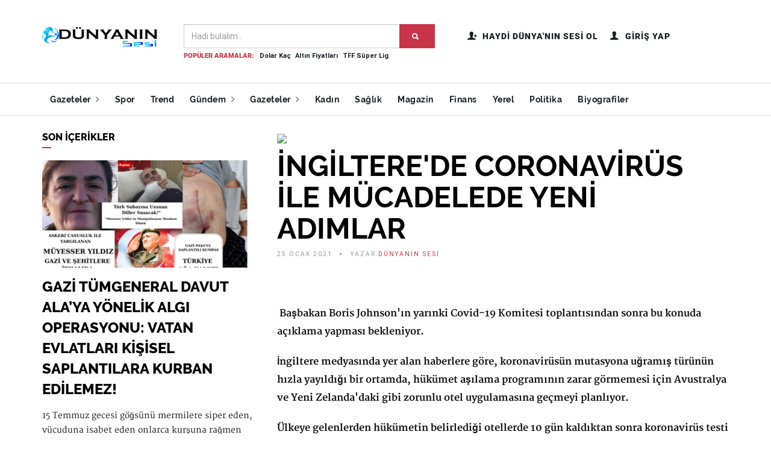

--- FILE ---
content_type: text/html; charset=UTF-8
request_url: https://www.dunyaninsesi.com.tr/haber/ingiltere-de-coronavirus-ile-mucadelede-yeni-adimlar-1611578422
body_size: 13485
content:
<!DOCTYPE html>
<html lang="tr">
    <head>
            <meta charset="utf-8">
    <meta http-equiv="X-UA-Compatible" content="IE=edge">
    <meta name="viewport" content="width=device-width, initial-scale=1, maximum-scale=1">

    <title>İNGİLTERE'DE CORONAVİRÜS İLE MÜCADELEDE YENİ ADIMLAR  - Dünyanın Sesi</title>
    <meta name="description" content="İngiltere hükümeti, İngiliz vatandaşları dahil ülkeye gelen herkesin 10 gün süreyle otellerde karantinaya alınması seçeneğini değerlendiriyor. ">

    <link rel="shortcut icon" href="https://www.dunyaninsesi.com.tr/assets/favicon.png" />
  <link rel="canonical" href="https://www.dunyaninsesi.com.tr/haber/ingiltere-de-coronavirus-ile-mucadelede-yeni-adimlar-1611578422">
  <meta property="og:title" content="İNGİLTERE'DE CORONAVİRÜS İLE MÜCADELEDE YENİ ADIMLAR  - Dünyanın Sesi" />
  <meta property="og:type" content="article" />
  <meta property="og:url" content="https://www.dunyaninsesi.com.tr/haber/ingiltere-de-coronavirus-ile-mucadelede-yeni-adimlar-1611578422" />
  <meta property="og:image" content="https://www.dunyaninsesi.com.tr/uploads/images/news_v/ingiltere-de-coronavirus-ile-mucadelede-yeni-adimlar-original-t-1611578421.jpg" />
  <meta property="og:description" content="İngiltere hükümeti, İngiliz vatandaşları dahil ülkeye gelen herkesin 10 gün süreyle otellerde karantinaya alınması seçeneğini değerlendiriyor. " />
  <meta property="og:site_name" content="Dünyanın Sesi" />

  <meta name="twitter:card" content="summary_large_image">
  <meta name="twitter:site" content="Dünyanın Sesi">
  <meta name="twitter:title" content="İNGİLTERE'DE CORONAVİRÜS İLE MÜCADELEDE YENİ ADIMLAR  - Dünyanın Sesi">
  <meta name="twitter:description" content="İngiltere hükümeti, İngiliz vatandaşları dahil ülkeye gelen herkesin 10 gün süreyle otellerde karantinaya alınması seçeneğini değerlendiriyor. ">
  <meta name="twitter:url" content="https://www.dunyaninsesi.com.tr/haber/ingiltere-de-coronavirus-ile-mucadelede-yeni-adimlar-1611578422">
  <meta name="twitter:creator" content="@dunyanin_sesi">
  <meta name="twitter:image" content="https://www.dunyaninsesi.com.tr/uploads/images/news_v/ingiltere-de-coronavirus-ile-mucadelede-yeni-adimlar-original-t-1611578421.jpg">

    <!-- Global site tag (gtag.js) - Google Analytics -->
<script async src="https://www.googletagmanager.com/gtag/js?id=UA-150083787-1"></script>
<script>
  window.dataLayer = window.dataLayer || [];
  function gtag(){dataLayer.push(arguments);}
  gtag('js', new Date());

  gtag('config', 'UA-150083787-1');
</script>
<!-- <script data-ad-client="ca-pub-2772953392240539" async src="https://pagead2.googlesyndication.com/pagead/js/adsbygoogle.js"></script> -->
        
         <style>html{font-family:sans-serif;-webkit-text-size-adjust:100%;-ms-text-size-adjust:100%}body{margin:0}article,figure,header,nav,section{display:block}a{background-color:transparent}h1{margin:.67em 0;font-size:2em}img{border:0}figure{margin:1em 40px}button,input{margin:0;font:inherit;color:inherit}button{overflow:visible}button{text-transform:none}button{-webkit-appearance:button}button::-moz-focus-inner,input::-moz-focus-inner{padding:0;border:0}input{line-height:normal}*{-webkit-box-sizing:border-box;-moz-box-sizing:border-box;box-sizing:border-box}:after,:before{-webkit-box-sizing:border-box;-moz-box-sizing:border-box;box-sizing:border-box}html{font-size:10px}body{font-family:"Helvetica Neue",Helvetica,Arial,sans-serif;font-size:14px;line-height:1.42857143;color:#333;background-color:#fff}button,input{font-family:inherit;font-size:inherit;line-height:inherit}a{color:#337ab7;text-decoration:none}figure{margin:0}img{vertical-align:middle}.img-responsive{display:block;max-width:100%;height:auto}h1{font-family:inherit;font-weight:500;line-height:1.1;color:inherit}h1{margin-top:20px;margin-bottom:10px}h1{font-size:36px}p{margin:0 0 10px}.text-right{text-align:right}.text-center{text-align:center}ul{margin-top:0;margin-bottom:10px}ul ul{margin-bottom:0}.container{padding-right:15px;padding-left:15px;margin-right:auto;margin-left:auto}.row{margin-right:-15px;margin-left:-15px}.col-md-1,.col-md-12,.col-md-2,.col-md-4,.col-md-5,.col-md-8,.col-sm-12,.col-xs-12{position:relative;min-height:1px;padding-right:15px;padding-left:15px}.col-xs-12{float:left}.col-xs-12{width:100%}.form-control{display:block;width:100%;height:34px;padding:6px 12px;font-size:14px;line-height:1.42857143;color:#555;background-color:#fff;background-image:none;border:1px solid #ccc;border-radius:4px;-webkit-box-shadow:inset 0 1px 1px rgba(0,0,0,.075);box-shadow:inset 0 1px 1px rgba(0,0,0,.075)}.form-control::-moz-placeholder{color:#999;opacity:1}.form-control:-ms-input-placeholder{color:#999}.form-control::-webkit-input-placeholder{color:#999}.form-control::-ms-expand{background-color:transparent;border:0}.form-group{margin-bottom:15px}.help-block{display:block;margin-top:5px;margin-bottom:10px;color:#737373}.btn{display:inline-block;padding:6px 12px;margin-bottom:0;font-size:14px;font-weight:400;line-height:1.42857143;text-align:center;white-space:nowrap;vertical-align:middle;-ms-touch-action:manipulation;touch-action:manipulation;background-image:none;border:1px solid transparent;border-radius:4px}.btn-primary{color:#fff;background-color:#337ab7;border-color:#2e6da4}.dropdown{position:relative}.dropdown-menu{position:absolute;top:100%;left:0;z-index:1000;display:none;float:left;min-width:160px;padding:5px 0;margin:2px 0 0;font-size:14px;text-align:left;list-style:none;background-color:#fff;-webkit-background-clip:padding-box;background-clip:padding-box;border:1px solid #ccc;border:1px solid rgba(0,0,0,.15);border-radius:4px;-webkit-box-shadow:0 6px 12px rgba(0,0,0,.175);box-shadow:0 6px 12px rgba(0,0,0,.175)}.dropdown-menu>li>a{display:block;padding:3px 20px;clear:both;font-weight:400;line-height:1.42857143;color:#333;white-space:nowrap}.input-group{position:relative;display:table;border-collapse:separate}.input-group .form-control{position:relative;z-index:2;float:left;width:100%;margin-bottom:0}.input-group .form-control,.input-group-btn{display:table-cell}.input-group-btn{width:1%;white-space:nowrap;vertical-align:middle}.input-group .form-control:first-child{border-top-right-radius:0;border-bottom-right-radius:0}.input-group-btn:last-child>.btn{border-top-left-radius:0;border-bottom-left-radius:0}.input-group-btn{position:relative;font-size:0;white-space:nowrap}.input-group-btn>.btn{position:relative}.input-group-btn:last-child>.btn{z-index:2;margin-left:-1px}.navbar-brand{float:left;height:50px;padding:15px 15px;font-size:18px;line-height:20px}.container:after,.container:before,.row:after,.row:before{display:table;content:" "}.container:after,.row:after{clear:both}@-ms-viewport{width:device-width}@font-face{font-family:Roboto;font-weight:100;src:url(../fonts/Roboto-Hairline.ttf);font-display:swap}@font-face{font-family:' ';font-weight:100;font-style:italic;src:url(../fonts/Roboto-HairlineItalic.ttf);font-display:swap}@font-face{font-family:Roboto;font-weight:200;src:url(../fonts/Roboto-Light.ttf);font-display:swap}@font-face{font-family:Roboto;font-weight:200;font-style:italic;src:url(../fonts/Roboto-LightItalic.ttf);font-display:swap}@font-face{font-family:Roboto;font-weight:300;src:url(../fonts/Roboto-Regular.ttf);font-display:swap}@font-face{font-family:Roboto;font-weight:300;font-style:italic;src:url(../fonts/Roboto-Italic.ttf);font-display:swap}@font-face{font-family:Roboto;font-weight:400;src:url(../fonts/Roboto-Bold.ttf);font-display:swap}@font-face{font-family:Roboto;font-weight:400;font-style:italic;src:url(../fonts/Roboto-BoldItalic.ttf);font-display:swap}@font-face{font-family:Roboto;font-weight:500;src:url(../fonts/Roboto-Black.ttf);font-display:swap}@font-face{font-family:Roboto;font-weight:500;font-style:italic;src:url(../fonts/Roboto-BlackItalic.ttf);font-display:swap}@font-face{font-family:Raleway;font-weight:100;src:url(../fonts/Raleway-Thin.ttf);font-display:swap}@font-face{font-family:Raleway;font-weight:100;font-style:italic;src:url(../fonts/Raleway-ThinItalic.ttf);font-display:swap}@font-face{font-family:Raleway;font-weight:200;src:url(../fonts/Raleway-ExtraLight.ttf);font-display:swap}@font-face{font-family:Raleway;font-weight:200;font-style:italic;src:url(../fonts/Raleway-ExtraLightItalic.ttf);font-display:swap}@font-face{font-family:Raleway;font-weight:300;src:url(../fonts/Raleway-Light.ttf);font-display:swap}@font-face{font-family:Raleway;font-weight:300;font-style:italic;src:url(../fonts/Raleway-LightItalic.ttf);font-display:swap}@font-face{font-family:Raleway;font-weight:400;src:url(../fonts/Raleway-Regular.ttf);font-display:swap}@font-face{font-family:Raleway;font-weight:400;font-style:italic;src:url(../fonts/Raleway-Italic.ttf);font-display:swap}@font-face{font-family:Raleway;font-weight:500;src:url(../fonts/Raleway-Medium.ttf);font-display:swap}@font-face{font-family:Raleway;font-weight:500;font-style:italic;src:url(../fonts/Raleway-MediumItalic.ttf);font-display:swap}@font-face{font-family:Raleway;font-weight:600;src:url(../fonts/Raleway-SemiBold.ttf);font-display:swap}@font-face{font-family:Raleway;font-weight:600;font-style:italic;src:url(../fonts/Raleway-SemiBoldItalic.ttf);font-display:swap}@font-face{font-family:Raleway;font-weight:700;src:url(../fonts/Raleway-Bold.ttf);font-display:swap}@font-face{font-family:Raleway;font-weight:700;font-style:italic;src:url(../fonts/Raleway-BoldItalic.ttf);font-display:swap}@font-face{font-family:Raleway;font-weight:800;src:url(../fonts/Raleway-ExtraBold.ttf);font-display:swap}@font-face{font-family:Raleway;font-weight:800;font-style:italic;src:url(../fonts/Raleway-ExtraBoldItalic.ttf);font-display:swap}@font-face{font-family:Raleway;font-weight:900;src:url(../fonts/Raleway-Black.ttf);font-display:swap}@font-face{font-family:Raleway;font-weight:900;font-style:italic;src:url(../fonts/Raleway-BlackItalic.ttf);font-display:swap}body{font-family:Roboto,sans-serif;font-weight:300;color:#191e21;font-size:1.4em}.line div,h1{font-weight:800;font-family:Raleway;color:#000;margin:10px 0}h1{font-size:48px}.input-group .btn{height:40px}a{color:#f73f52}.for-tablet{display:none!important}header.primary{position:fixed;z-index:1999;top:0;left:0;width:100%}section{padding-top:20px;padding-bottom:40px}.form-control{border-radius:0;height:40px}.btn{font-size:15px;border-radius:0;padding-left:20px;padding-right:20px;border-color:transparent;padding-top:10px;padding-bottom:10px;letter-spacing:.5px}.btn i{margin-right:5px}.btn-primary{background-color:#f73f52;border-color:#f73f52}.form-group .form-control{border-radius:0;font-family:Roboto;font-weight:300}.firstbar{position:relative;padding-top:20px;padding-bottom:20px;width:100%;background-color:#fff}.firstbar .brand{float:left;margin:20px 0}.firstbar .brand a{text-decoration:none}.firstbar .brand img{width:200px;display:block;float:left}.firstbar .search{margin-top:20px;margin-left:55px}.firstbar .search .form-group{margin-bottom:0}.firstbar .search .form-group .input-group-btn .btn{line-height:0}.firstbar .search .help-block div{text-transform:uppercase;float:left;font-weight:500;font-size:11px;margin-right:10px;color:#f73f52}.firstbar .search .help-block ul{margin:0;padding:0}.firstbar .search .help-block ul li{float:left;padding:0 8px 0 0;display:block;font-size:11px;font-weight:400}.firstbar .search .help-block ul li a{color:#191e21}.firstbar .nav-icons{float:right;padding:0;margin:0;margin-top:27px}.firstbar .nav-icons li{display:block;float:left;margin-left:20px}.firstbar .nav-icons li a{display:inline-block;color:#191e21}.firstbar .nav-icons li a i{font-size:18px;float:left;width:25px;text-align:left}.firstbar .nav-icons li a div{float:left;text-transform:uppercase;font-weight:500;letter-spacing:1px;margin-top:3px}article figure{height:185px;width:100%;overflow:hidden;margin-bottom:10px;display:inline-block}article figure img{width:100%}.featured{display:inline-block;width:100%;position:relative;height:550px;margin-bottom:20px;overflow:hidden}.featured figure{position:absolute;z-index:-2;top:0;left:0;height:100%;width:100%}.featured .overlay{position:absolute;display:block;top:0;left:0;right:0;bottom:0;z-index:-1;background-color:transparent;background-image:linear-gradient(transparent 0,transparent 50%,rgba(0,0,0,.1) 56%,rgba(0,0,0,.6) 93%,rgba(0,0,0,.59) 100%);background-image:-webkit-linear-gradient(transparent 0,transparent 50%,rgba(0,0,0,.1) 56%,rgba(0,0,0,.6) 93%,rgba(0,0,0,.59) 100%)}.featured .details{padding:20px 30px;position:absolute;bottom:10px}.featured .details h1{color:#fff;margin:0}.featured .details h1{margin-bottom:5px;text-transform:capitalize;line-height:1.4em;font-size:28px;font-weight:700}.menu{position:relative;display:inline-block;height:55px;width:100%;line-height:23px;background-color:#fff;border-top:1px solid #ddd;border-bottom:1px solid #ddd}.menu .container{position:relative}.menu .brand{display:none;float:left;width:100px;height:55px;line-height:52px}.menu .brand img{width:100%}.menu .brand a{text-decoration:none}.menu .mobile-toggle{font-size:32px;line-height:0;float:right;margin-left:20px;display:none;padding:11px 0}.menu ul.nav-list>li:first-child{margin-left:-17px}.menu ul{margin:0 auto;display:inline-block;padding:0;z-index:9}.menu ul>li{float:left;display:block}.menu ul>li>a{display:block;color:#191e21;padding:11px 17px;text-decoration:none;letter-spacing:.5px;font-weight:700;line-height:32px;font-family:Raleway,sans-serif;position:relative;z-index:1}.menu ul>li>a i{margin-left:5px}.menu ul>li>a:after{content:' ';position:absolute;z-index:1;top:100%;left:0;width:0;height:2px;background-color:#f73f52;margin-top:-2px}.menu ul>li .dropdown-menu{border-radius:0;border:none;top:54px;box-shadow:0 20px 60px #ddd;opacity:0;visibility:hidden;transform:scale(.5);-moz-transform:scale(.5);-webkit-transform:scale(.5);-o-transform:scale(.5)}.menu ul>li .dropdown-menu>li{float:none;display:block;position:relative}.menu ul>li .dropdown-menu>li>a{background-color:#fff;width:230px;position:relative;overflow:hidden;padding:7px 20px}.menu ul>li .dropdown-menu>li>a:after{position:absolute;content:' ';top:100%;left:50px;width:5px;height:5px;border-radius:50%;background-color:transparent;z-index:-1}section .container{padding-left:15px;padding-right:15px}.line{display:inline-block;width:100%;height:4px;background-color:#f2f2f2;margin:30px 0;position:relative}.line div{margin:0;text-align:center;position:absolute;top:50%;left:50%;transform:translate(-50%,-50%);-webkit-transform:translate(-50%,-50%);-moz-transform:translate(-50%,-50%);-o-transform:translate(-50%,-50%);font-size:16px;background-color:#fff;text-transform:uppercase;padding-left:20px;padding-right:20px;color:#000}@media screen and (max-width:768px){.for-tablet{display:block!important}nav.menu{height:55px}nav.menu .mobile-toggle{display:inline-block}nav.menu ul.nav-list{position:fixed;width:320px;height:100%;top:0;right:-320px;background-color:#fff;z-index:3000;overflow:auto}nav.menu ul.nav-list li{display:block;float:none;position:static;padding-top:2px;padding-bottom:2px}nav.menu ul.nav-list>li:first-child{margin-left:0;text-align:center;position:relative}nav.menu ul.nav-list>li:first-child a{border-bottom:1px solid #f2f2f2}nav.menu ul.nav-list>li:first-child a:after{display:none}nav.menu ul.nav-list>li>a{display:block}nav.menu ul.nav-list>li .dropdown-menu{box-shadow:none;position:absolute;top:57px;left:initial;right:-320px;height:calc(100% + 200px);height:-webkit-calc(100% + 200px);height:-moz-calc(100% + 200px);height:-o-calc(100% + 200px);width:320px;transform:scale(1);-webkit-transform:scale(1);-moz-transform:scale(1);-o-transform:scale(1);visibility:visible;display:none;opacity:1}nav.menu ul.nav-list>li .dropdown-menu>li>a{width:auto}.firstbar{text-align:center}.firstbar .brand{float:none}.firstbar .brand img{float:none;display:inline-block;margin-bottom:15px}.firstbar .search{margin:0 70px}}@media screen and (max-width:425px){.line div{font-size:14px}.featured{height:200px}.featured .details h1{font-size:16px}.firstbar .search{margin-left:20px;margin-right:20px}.nav-icons{display:none}}@media screen and (max-width:320px){nav.menu ul.nav-list{width:290px;right:-350px}nav.menu ul.nav-list>li .dropdown-menu{width:290px;right:-350px}article figure{height:200px}}.d-flex{display:flex}@media (max-width:768px){.emoji-haberler{overflow-x:scroll}.emoji-haberler .col{margin-left:10px;margin-right:10px}.slayt-emoji:nth-child(odd){font-size:42px!important}}.skin-orange a{color:#c83448}.skin-orange .for-tablet{display:none}.skin-orange .btn-primary{background-color:#c83448;color:#fff;border-color:#c83448}.skin-orange .firstbar .search .help-block div{color:#c83448}.skin-orange .featured{display:inline-block;width:100%;position:relative;height:420px;margin-bottom:20px;overflow:hidden}.skin-orange .featured figure{position:absolute;z-index:-2;top:0;left:0;height:100%;width:100%}.skin-orange .featured .overlay{position:absolute;display:block;top:0;left:0;right:0;bottom:0;z-index:-1;background-color:transparent;background-image:linear-gradient(transparent 0,transparent 50%,rgba(0,0,0,.1) 56%,rgba(0,0,0,.6) 93%,rgba(0,0,0,.59) 100%);background-image:-webkit-linear-gradient(transparent 0,transparent 50%,rgba(0,0,0,.1) 56%,rgba(0,0,0,.6) 93%,rgba(0,0,0,.59) 100%)}.skin-orange .featured .details{padding:20px 30px;position:absolute;bottom:10px}.skin-orange .featured .details h1{color:#fff;margin:0}.skin-orange .featured .details h1{margin-bottom:5px;text-transform:capitalize;line-height:1.4em;font-size:28px;font-weight:700}.skin-orange .menu ul>li>a:after{background-color:#c83448}.skin-orange .menu ul>li .dropdown-menu>li>a:after{opacity:0}@charset "UTF-8";@font-face{font-family:"Ionicons";src:url(../fonts/ionicons.eot?v=2.0.0);src:url(../fonts/ionicons.eot?v=2.0.0#iefix) format("embedded-opentype"),url(../fonts/ionicons.ttf?v=2.0.0) format("truetype"),url(../fonts/ionicons.woff?v=2.0.0) format("woff"),url(../fonts/ionicons.svg?v=2.0.0#Ionicons) format("svg");font-weight:400;font-style:normal;font-display:swap}.ion-ios-arrow-left:before,.ion-ios-arrow-right:before,.ion-navicon-round:before,.ion-person:before,.ion-person-add:before,.ion-search:before{display:inline-block;font-family:"Ionicons";speak:none;font-style:normal;font-weight:400;font-variant:normal;text-transform:none;text-rendering:auto;line-height:1;-webkit-font-smoothing:antialiased;-moz-osx-font-smoothing:grayscale}.ion-ios-arrow-left:before{content:"\f3d2"}.ion-ios-arrow-right:before{content:"\f3d3"}.ion-navicon-round:before{content:"\f20d"}.ion-person:before{content:"\f213"}.ion-person-add:before{content:"\f211"}.ion-search:before{content:"\f21f"}.owl-carousel{position:relative}.owl-carousel{display:none;width:100%;z-index:1}button::-moz-focus-inner{padding:0;border:0}.firstbar .brand img{width:250px}@media screen and (max-width:425px){.nav-icons{display:flex;text-align:center;margin:auto}}.slayt-emoji:nth-child(odd){color:#ffca08;font-size:55px;width:46px}.reklam-mobil,.reklam-web{width:100%}@media (max-width:768px){.reklam-mobil{display:block}.reklam-web{display:none}}.emoji-haberler p{color:#191e21}
         #preloader {
             position:fixed;
             top:0;
             left:0;
             right:0;
             bottom:0;
             background-color:#fff;
             z-index:99999;
         }

         #status {
             width:200px;
             height:200px;
             position:absolute;
             left:50%;
             top:50%;
             background-image:url(https://www.dunyaninsesi.com.tr/assets/front/images/logo.gif);
             background-repeat:no-repeat;
             background-position:center;
             margin:-100px 0 0 -100px;
         }

      </style>
        <!--begin::Page Vendors Styles -->

<!--end::Page Vendors Styles -->

<!--begin::Page Scripts -->

<!--end::Page Scripts -->
    </head>
<body  class="skin-orange">
    <!-- Preloader -->
<div id="preloader">
    <div id="status">&nbsp;</div>
</div>

<header class="x    primary">
    <div class="firstbar">
        <div class="container">
            <div class="row">
               
                <div class="col-md-2 col-sm-12">
                    <div class="brand">
                        <a href="https://www.dunyaninsesi.com.tr">
                            <img src="https://www.dunyaninsesi.com.tr/assets/front/images/logo.svg" alt="Dünyanın Sesi" style="width: 191px;   padding-left: 0px;">
                        </a>
                    </div>
                </div>
                <div class="col-md-5 col-sm-12" style="padding-left: 0px;">
                    <form class="search" autocomplete="off" method="post" action="https://www.dunyaninsesi.com.tr/ara">
                        <div class="form-group">
                            <div class="input-group">
                                <input type="text" name="search" id="search" class="form-control" placeholder="Hadi bulalım.." required>
                                <div class="input-group-btn">
                                    <button class="btn btn-primary" id="pn-sBtn" name="pn-sBtn" ><i class="ion-search"></i></button>
                                </div>
                            </div>
                        </div>
                        <div class="help-block">
                            <div>Popüler Aramalar:</div>
                            <ul>
                              
                                <li><a href="javascript:;" class="searchText">Dolar Kaç</a></li>
                                <li><a href="javascript:;" class="searchText">Altın Fiyatları</a></li>
                                <li><a href="javascript:;" class="searchText">TFF Süper Lig</a></li>
                               
                            </ul>
                        </div>
                    </form>
                </div>
                                    <div class="col-md-4 col-sm-12 text-right">
                        <ul class="nav-icons">
                            <li><a href="https://www.dunyaninsesi.com.tr/kayit-ol"><i class="ion-person-add"></i><div>Haydi Dünya'nın Sesi Ol</div></a></li>
                            <li><a href="https://www.dunyaninsesi.com.tr/giris"><i class="ion-person"></i><div>Giriş Yap</div></a></li>
                        </ul>
                    </div>
                                <div class="row">

                    <div class="col-md-12" style="padding:15px 30px 2px 45px;">
                   <!--  <iframe src="https://live.radyo.in/cp/widgets/player/single/?p=8086" height="110" width="100%" scrolling="no" style="border:none;"></iframe> -->
                    </div>
                </div>
            </div>
        </div>
    </div>

    <!-- Start nav -->
    <nav class="menu">
        <div class="container">
            <div class="brand">
                <a href="https://www.dunyaninsesi.com.tr">
                    <img src="https://www.dunyaninsesi.com.tr/assets/front/images/logo.svg" alt="Dünyanın Sesi">
                </a>
            </div>
            <div class="mobile-toggle">
                <a href="#" data-toggle="menu" data-target="#menu-list"><i class="ion-navicon-round"></i></a>
            </div>
            <div class="mobile-toggle">
                <a href="#" data-toggle="sidebar" data-target="#sidebar"><i class="ion-ios-arrow-left"></i></a>
            </div>
            <div id="menu-list">
                <ul class="nav-list">
                    <li class="for-tablet nav-title"><a>Menü</a></li>
                    <li class="for-tablet"><a href="https://www.dunyaninsesi.com.tr/giris">Giriş Yap</a></li>
                    <li class="for-tablet"><a href="https://www.dunyaninsesi.com.tr/kayit-ol">Kaydol</a></li>

                    <li class="dropdown magz-dropdown">
                       <a href="javascript:;">Gazeteler <i class="ion-ios-arrow-right"></i></a>
                       <ul class="dropdown-menu">
                          <li><a href="https://www.dunyaninsesi.com.tr/turkiye-gazeteleri">Türkiye Gazeteleri</a></li>
                          <li><a href="https://www.dunyaninsesi.com.tr/dunya-gazeteleri">Dünya Gazeteleri</a></li>
                       </ul>
                    </li>
                                                <li><a href="https://www.dunyaninsesi.com.tr/kategori/spor">Spor</a></li>
                    
                                                <li><a href="https://www.dunyaninsesi.com.tr/kategori/trend">Trend</a></li>
                    
                                                <li class="dropdown magz-dropdown">
                                <a href="javascript:;">Gündem <i class="ion-ios-arrow-right"></i></a>
                                <ul class="dropdown-menu">
                                                                            <li><a href="https://www.dunyaninsesi.com.tr/kategori/dunya">Dünya</a></li>
                                                                            <li><a href="https://www.dunyaninsesi.com.tr/kategori/turkiye">Türkiye</a></li>
                                                                    </ul>
                            </li>
                        
                                                <li class="dropdown magz-dropdown">
                                <a href="javascript:;">Gazeteler <i class="ion-ios-arrow-right"></i></a>
                                <ul class="dropdown-menu">
                                                                            <li><a href="https://www.dunyaninsesi.com.tr/kategori/dunya-dan-gazeteler">	Dünya'dan Gazeteler</a></li>
                                                                            <li><a href="https://www.dunyaninsesi.com.tr/kategori/turkiye-den-gazeteler">Türkiye'den Gazeteler</a></li>
                                                                    </ul>
                            </li>
                        
                                                <li><a href="https://www.dunyaninsesi.com.tr/kategori/kadin">Kadın</a></li>
                    
                                                <li><a href="https://www.dunyaninsesi.com.tr/kategori/saglik">Sağlık</a></li>
                    
                                                <li><a href="https://www.dunyaninsesi.com.tr/kategori/magazin">Magazin</a></li>
                    
                                                <li><a href="https://www.dunyaninsesi.com.tr/kategori/finans">Finans</a></li>
                    
                                                <li><a href="https://www.dunyaninsesi.com.tr/kategori/yerel">Yerel</a></li>
                    
                                                <li><a href="https://www.dunyaninsesi.com.tr/kategori/politika">Politika</a></li>
                    
                                        <li><a href="https://www.dunyaninsesi.com.tr/biyografiler">Biyografiler</a></li>

                    
                </ul>
            </div>
        </div>
    </nav>
    <!-- End nav -->
</header>

    <section class="single">
    <div class="container">
        <div class="row">
            <div class="col-md-4 sidebar" id="sidebar">
               <!-- <aside>
                    <div class="aside-body">
                        <figure class="ads">
                            <img src="">
                            <figcaption>Reklam Alanı</figcaption>
                        </figure>
                    </div>
                </aside>-->
                <aside>
                    <h3 class="aside-title">Son İçerikler</h3>
                    <div class="aside-body">
                                                                        <article class="article-fw">
                            <div class="inner">
                                <figure>
                                    <a href="https://www.dunyaninsesi.com.tr/haber/gazi-tumgeneral-davut-ala-ya-yonelik-algi-operasyonu-vatan-evlatlari-kisisel-saplantilara-kurban-edilemez-1766856333">
                                        <img src="https://www.dunyaninsesi.com.tr/uploads/images/news_v/gazi-tumgeneral-davut-ala-ya-yonelik-algi-operasyonu-vatan-evlatlari-kisisel-saplantilara-kurban-edilemez-original-t-1766856333.jpg" alt="GAZİ TÜMGENERAL DAVUT ALA’YA YÖNELİK ALGI OPERASYONU: VATAN EVLATLARI KİŞİSEL SAPLANTILARA KURBAN EDİLEMEZ!">
                                    </a>
                                </figure>
                                <div class="details">
                                    <h2><a href="https://www.dunyaninsesi.com.tr/haber/gazi-tumgeneral-davut-ala-ya-yonelik-algi-operasyonu-vatan-evlatlari-kisisel-saplantilara-kurban-edilemez-1766856333">GAZİ TÜMGENERAL DAVUT ALA’YA YÖNELİK ALGI OPERASYONU: VATAN EVLATLARI KİŞİSEL SAPLANTILARA KURBAN EDİLEMEZ!</a></h2>
                                    <p>15 Temmuz gecesi göğsünü mermilere siper eden, vücuduna isabet eden onlarca kurşuna rağmen "Vatan sağ olsun" diyerek hayata tutunan Gazi Tümgeneral Davut Ala, bu kez kalemini silah gibi kullanan karanlık bir manipülasyonun hedefinde.</p>
                                    <div class="detail">
                                        <div class="time">27 Aralık 2025</div>
                                        <div class="category">
                                                                                     <a href="https://www.dunyaninsesi.com.tr/kategori/ifsa-ihbar-videolari">İfşa İhbar Videoları</a>
                                                                                </div>
                                    </div>
                                </div>
                            </div>
                        </article>
                                                                                                    <div class="line"></div>
                            <article class="article-mini">
                                <div class="inner">
                                    <figure>
                                        <a href="https://www.dunyaninsesi.com.tr/haber/muyesser-haddini-asti-gazimize-agir-ithamlar-1766419438 ">
                                            <img src="https://www.dunyaninsesi.com.tr/uploads/images/news_v/muyesser-haddini-asti-gazimize-agir-ithamlar-original-t-1766419438.jpg" alt="MÜYESSER HADDİNİ AŞTI!!! GAZİMİZE AĞIR İTHAMLAR">
                                        </a>
                                    </figure>
                                    <div class="padding">
                                        <h2><a href="https://www.dunyaninsesi.com.tr/haber/muyesser-haddini-asti-gazimize-agir-ithamlar-1766419438">MÜYESSER HADDİNİ AŞTI!!! GAZİMİZE AĞIR İTHAMLAR</a></h2>
                                        <div class="detail">
                                            <div class="category">
                                                                                                    <a href="https://www.dunyaninsesi.com.tr/kategori/kizdiran-haberler">Kızdıran Haberler</a>
                                                                                                    <a href="https://www.dunyaninsesi.com.tr/kategori/politika">Politika</a>
                                                                                                    <a href="https://www.dunyaninsesi.com.tr/kategori/gundem">Gündem</a>
                                                                                            </div>
                                            <div class="time">22 Aralık 2025</div>
                                        </div>
                                    </div>
                                </div>
                    </article>
                                                                                                        <div class="line"></div>
                            <article class="article-mini">
                                <div class="inner">
                                    <figure>
                                        <a href="https://www.dunyaninsesi.com.tr/haber/28.-kez-ameliyat-masasina-yatti-15-temmuz-kahramani-davut-al-pasa-dan-bir-direnis-dersi-daha-1766062978 ">
                                            <img src="https://www.dunyaninsesi.com.tr/uploads/images/news_v/28.-kez-ameliyat-masasina-yatti-15-temmuz-kahramani-davut-al-pasa-dan-bir-direnis-dersi-daha-original-t-1766062978.jpg" alt="28. Kez Ameliyat Masasına Yattı: 15 Temmuz Kahramanı Davut Alâ Paşa’dan Bir Direniş Dersi Daha!">
                                        </a>
                                    </figure>
                                    <div class="padding">
                                        <h2><a href="https://www.dunyaninsesi.com.tr/haber/28.-kez-ameliyat-masasina-yatti-15-temmuz-kahramani-davut-al-pasa-dan-bir-direnis-dersi-daha-1766062978">28. Kez Ameliyat Masasına Yattı: 15 Temmuz Kahramanı Davut Alâ Paşa’dan Bir Direniş Dersi Daha!</a></h2>
                                        <div class="detail">
                                            <div class="category">
                                                                                                    <a href="https://www.dunyaninsesi.com.tr/kategori/samsun-haber">Samsun Haber</a>
                                                                                            </div>
                                            <div class="time">18 Aralık 2025</div>
                                        </div>
                                    </div>
                                </div>
                    </article>
                                                                                                        <div class="line"></div>
                            <article class="article-mini">
                                <div class="inner">
                                    <figure>
                                        <a href="https://www.dunyaninsesi.com.tr/haber/artik-4-buyuk-yok-1754220480 ">
                                            <img src="https://www.dunyaninsesi.com.tr/uploads/images/news_v/artik-4-buyuk-yok-original-t-1754220615.jpg" alt="ARTIK 4 BÜYÜK YOK!">
                                        </a>
                                    </figure>
                                    <div class="padding">
                                        <h2><a href="https://www.dunyaninsesi.com.tr/haber/artik-4-buyuk-yok-1754220480">ARTIK 4 BÜYÜK YOK!</a></h2>
                                        <div class="detail">
                                            <div class="category">
                                                                                                    <a href="https://www.dunyaninsesi.com.tr/kategori/samsunspor">Samsunspor</a>
                                                                                                    <a href="https://www.dunyaninsesi.com.tr/kategori/samsun-haber">Samsun Haber</a>
                                                                                            </div>
                                            <div class="time">3 Ağustos 2025</div>
                                        </div>
                                    </div>
                                </div>
                    </article>
                                                                            </div>
                </aside>
                <aside>
                    <div class="aside-body">
                        <article class="article-mini">
                           <a href="https://www.arnoma.com.tr">
                              <img data-src="https://www.dunyaninsesi.com.tr/assets/front/images/reklamlar/arnoma-reklam-kare.jpg" alt="Arnoma Reklam" class="lazy">
                           </a>
                        </article>
                    </div>
              </aside>
            </div>
            <div class="col-md-8">
                <article class="article main-article">
                    <header>
                                                <img width="100%" src="https://www.dunyaninsesi.com.tr/uploads/images/news_v/ingiltere-de-coronavirus-ile-mucadelede-yeni-adimlar-original-t-1611578421.jpg">
                        <h1>İNGİLTERE'DE CORONAVİRÜS İLE MÜCADELEDE YENİ ADIMLAR </h1>
                        <ul class="details">
                            <li>
                            25 Ocak 2021                            </li>
                            <li>Yazar <a href="https://www.dunyaninsesi.com.tr/yazar/admin">Dünyanın Sesi</a></li>
                        </ul>
                    </header>
                    <div class="main">
                        <p><b><br></b></p><p><b>&nbsp;Başbakan Boris Johnson'ın yarınki Covid-19 Komitesi toplantısından sonra bu konuda açıklama yapması bekleniyor.</b></p><p><b>İngiltere medyasında yer alan haberlere göre, koronavirüsün mutasyona uğramış türünün hızla yayıldığı bir ortamda, hükümet aşılama programının zarar görmemesi için Avustralya ve Yeni Zelanda'daki gibi zorunlu otel uygulamasına geçmeyi planlıyor.</b></p><p><b>Ülkeye gelenlerden hükümetin belirlediği otellerde 10 gün kaldıktan sonra koronavirüs testi yaptırmalarının isteneceği belirtiliyor.</b></p><p><b><span >'Otel faturasını gelenler ödeyecek'</span><br></b></p><p><b>Financial Times gazetesi, ülkeye gelenlerin otel faturalarının kendilerinin ödemesinin planlandığını, geçen hafta otel temsilcileriyle görüşme yapıldığını yazdı.</b></p><p><b>Gazeteye göre, bazı bakanlar uygulamanın belli ülkeler için geçerli olmasını istiyor. Aralarında Sağlık Bakanı Matt Hancock ve İçişleri Bakanı Priti Patel'in de bulunduğu bazı bakanlar ise otel zorunluluğunun tüm ülkeleri kapsaması gerektiğini söylüyor.</b></p>                    </div>
                    <footer>
                        <div class="col">
                            <ul class="tags">

                                                                    <li><a href="https://www.dunyaninsesi.com.tr/kategori/gundem">Gündem</a></li>
                                                                    <li><a href="https://www.dunyaninsesi.com.tr/kategori/dunya">Dünya</a></li>
                                                            </ul>
                        </div>
                        <div class="col">
                                                            <a href="javascript:;" class="love like-btn" data-options='{"process":"likeAdd","id":"7814","url":"https://www.dunyaninsesi.com.tr/check/LikesComments/likeAdd"}'><i class="ion-android-favorite-outline"></i> <div>0</div></a>
                            
                              <!-- <a href="javascript:;" class="love" style="padding-left: 10px;"><i class="ion-eye"></i> <div>425</div></a> -->

                            <div class="d-none" style="display: none;">

                           </div>

                        </div>
                    </footer>
                </article>
                <div class="sharing">
                    <div class="title"><i class="ion-android-share-alt"></i> Paylaşmak önemsemektir</div>
                    <ul class="social" data-options='{"process":"shareAdd","id":"7814","url":"https://www.dunyaninsesi.com.tr/check/LikesComments/shareAdd"}'>
                        <li>
                            <a href="https://www.facebook.com/sharer/sharer.php?u=https://www.dunyaninsesi.com.tr/haber/ingiltere-de-coronavirus-ile-mucadelede-yeni-adimlar-1611578422" target="_blank" class="facebook">
                                <i class="ion-social-facebook"></i> Facebook
                            </a>
                        </li>
                        <li>
                            <a href="https://twitter.com/share?url=https://www.dunyaninsesi.com.tr/haber/ingiltere-de-coronavirus-ile-mucadelede-yeni-adimlar-1611578422&text=İngiltere hükümeti, İngiliz vatandaşları dahil ülkeye gelen herkesin 10 gün süreyle otellerde karantinaya alınması seçeneğini değerlendiriyor. " target="_blank" class="twitter">
                                <i class="ion-social-twitter"></i> Twitter
                            </a>
                        </li>
                        <li>
                            <a href="http://www.linkedin.com/shareArticle?url=https://www.dunyaninsesi.com.tr/haber/ingiltere-de-coronavirus-ile-mucadelede-yeni-adimlar-1611578422" target="_blank" class="linkedin">
                                <i class="ion-social-linkedin"></i> Linkedin
                            </a>
                        </li>
                        <li class="count">
                            1                            <div>paylaşım</div>
                        </li>
                    </ul>
                </div>
                <div class="line">
                    <div>Yazar</div>
                </div>
                <div class="author">
                    <figure>
                        <img src="https://www.dunyaninsesi.com.tr/uploads/images/user_v/dunyanin-sesi-original-1600357468.jpg">
                    </figure>
                    <div class="details">
                        <!--<div class="job">Meslek</div>-->
                        <b class="name">Dünyanın Sesi</b>
                        <!--<p>Açıklama</p>-->
                       <!-- <ul class="social trp sm">
                            <li>
                                <a href="javascript:;" class="facebook">
                                    <svg><rect/></svg>
                                    <i class="ion-social-facebook"></i>
                                </a>
                            </li>
                            <li>
                                <a href="javascript:;" class="twitter">
                                    <svg><rect/></svg>
                                    <i class="ion-social-twitter"></i>
                                </a>
                            </li>
                            <li>
                                <a href="javascript:;" class="youtube">
                                    <svg><rect/></svg>
                                    <i class="ion-social-youtube"></i>
                                </a>
                            </li>
                            <li>
                                <a href="javascript:;" class="googleplus">
                                    <svg><rect/></svg>
                                    <i class="ion-social-googleplus"></i>
                                </a>
                            </li>
                        </ul>-->
                    </div>
                </div>
                <div class="line thin"></div>
                <div class="comments pnComments">
                    <p class="title pnShowForm">0 yanıt <a href="javascript:;">Bir yanıt yazın</a></p>
                    <form id="pn-form--add" class="row pn-form pnHide" action="https://www.dunyaninsesi.com.tr/check/Comments/add" method="post">

                        <div class="col-md-12">
                            <h3 class="title">Yanıtınızı Bırakın</h3>
                        </div>
                        <div class="form-group col-md-4">
                            <label for="name">İsim <span class="required"></span></label>
                            <input type="text" id="name" name="name" class="form-control" required value=''>
                        </div>
                        <div class="form-group col-md-4">
                            <label for="email">E-Posta <span class="required"></span></label>
                            <input type="email" id="email" name="email" class="form-control" value=''>
                        </div>
                        <div class="form-group col-md-4">
                            <label for="website">Web Sitesi</label>
                            <input type="url" id="website" name="website" class="form-control">
                        </div>
                        <div class="form-group col-md-12">
                            <label for="message">Yatınız <span class="required"></span></label>
                            <textarea class="form-control" name="message" id="message" placeholder="Yanıtınızı yazınız...." required></textarea>
                        </div>
                        <div class="form-group col-md-12">
                            <button type="submit" class="btn btn-primary pn-btn" data-options='{"process":"add","id":"7814","url":"https://www.dunyaninsesi.com.tr/check/Comments/add","renderUrl":"https://www.dunyaninsesi.com.tr/check/Comments/render","key":"key"}'>Yanıtınızı Gönderin</button>
                            <input type="button" class="btn btn-primary pnHideForm" value="Vazgeç">
                        </div>
                        <input type="hidden" id="key" name="key" class="form-control" value="key">
                    </form>
                    <div class="comment-list pnRender">
                                            </div>
                </div>
            </div>
        </div>
    </div>
</section>

    <div class="container">
	  <!-- 	<script async src="https://pagead2.googlesyndication.com/pagead/js/adsbygoogle.js"></script>
		<!-- Görüntülü Reklam Kare ve Yatay 
		<ins class="adsbygoogle"
		 style="display:block"
		 data-ad-client="ca-pub-2772953392240539"
		 data-ad-slot="1897402778"
		 data-ad-format="auto"
		 data-full-width-responsive="true"></ins>
		<script>
		 (adsbygoogle = window.adsbygoogle || []).push({});
		</script> -->
		<br />
	</div>
		<!-- Start footer -->
		<footer class="footer">
			<div class="container">
				<div class="row">
					<div class="col-md-4 col-sm-6 col-xs-12">
						<div class="block">
							<h1 class="block-title">Dünyanın Sesi</h1>
							<div class="block-body">

								<p class="brand-description">
									Özgür yazıların &amp; özgür bakışaçılarının yeri. Sizin sesiniz.
								</p>
								<!-- <a href="javascript:;" class="btn btn-magz white">Biz ? <i class="ion-ios-arrow-thin-right"></i></a> -->
							</div>
						</div>
					</div>
					<div class="col-md-4 col-sm-6 col-xs-12">
						<div class="block">
							<h5 class="block-title">Popüler Aramalar</h5>
							<div class="block-body">
								<ul class="tags">
                          
                           <li><a href="javascript:;" class="searchText">Dolar Kaç</a></li>
                           <li><a href="javascript:;" class="searchText">Altın Fiyatları</a></li>
                           <li><a href="javascript:;" class="searchText">TFF Süper Lig</a></li>
                          
								</ul>
							</div>
						</div>
						<div class="line"></div>
						</div>
					<div class="col-md-4 col-xs-12 col-sm-6">
						<div class="block">
							<h5 class="block-title">Bizi takip Et</h5>
							<div class="block-body">
								<p>Sosyal Medyada Bizi Takip Et</p>
								<ul class="social trp">
									<li>
										<a href="https://www.facebook.com/Samsununsesibiziz" target="_blank" rel="nofollow" class="facebook">
											<svg><rect width="0" height="0"/></svg>
											<i class="ion-social-facebook"></i>
										</a>
									</li>
									<!-- <li>
										<a href="https://twitter.com/dunyaninsesitr" target="_blank" rel="nofollow" class="twitter">
											<svg><rect width="0" height="0"/></svg>
											<i class="ion-social-twitter-outline"></i>
										</a>
									</li> -->
									<li>
										<a href="https://www.youtube.com/@dunyaninsesi_" target="_blank" rel="nofollow" class="youtube">
											<svg><rect width="0" height="0"/></svg>
											<i class="ion-social-youtube-outline"></i>
										</a>
									</li>
									<li>
										<a href="https://www.instagram.com/dunyaninsesicomtr/" target="_blank" rel="nofollow" class="instagram">
											<svg><rect width="0" height="0"/></svg>
											<i class="ion-social-instagram-outline"></i>
										</a>
									</li>

								</ul>
							</div>
						</div>
						<div class="line"></div>
						<div class="block">
							<div class="block-body no-margin">
								<ul class="footer-nav-horizontal">
									<li><a href="https://www.dunyaninsesi.com.tr">Ana Sayfa</a></li>
									<li><a href="https://www.dunyaninsesi.com.tr/iletisim">İletişim</a></li>
									<li><a href="https://www.dunyaninsesi.com.tr/teslimat-kosullari">Teslimat Koşulları</a></li>
									<li><a href="https://www.dunyaninsesi.com.tr/satis-politikasi">Mesafeli Satış Sözleşmesi</a></li>
								</ul>
							</div>
						</div>
					</div>
				</div>
				<div class="row">
					<div class="col-md-12">
						<div class="copyright">
							COPYRIGHT &copy; DÜNYANIN SESİ 2026. Tüm Hakları Saklıdır.
							<div>
								yazılım <i class="ion-heart"></i>  <a href="https://www.arnoma.com.tr" target="_blank">arnoma</a>
							</div>
						</div>
					</div>
				</div>
			</div>
	</footer>
		<!-- End Footer -->       <link rel="stylesheet" href="https://www.dunyaninsesi.com.tr/assets/front/scripts/bootstrap/bootstrap.min.css">
   <link rel="stylesheet" href="https://www.dunyaninsesi.com.tr/assets/front/css/style.css">
   <link rel="stylesheet" href="https://www.dunyaninsesi.com.tr/assets/front/css/skins/all.css">
   <link rel="stylesheet" href="https://www.dunyaninsesi.com.tr/assets/front/scripts/ionicons/css/ionicons.min.css">
   <link rel="stylesheet" href="https://www.dunyaninsesi.com.tr/assets/front/scripts/toast/jquery.toast.min.css">
   <link rel="stylesheet" href="https://www.dunyaninsesi.com.tr/assets/front/scripts/owlcarousel/dist/assets/owl.carousel.min.css">
   <link rel="stylesheet" href="https://www.dunyaninsesi.com.tr/assets/front/scripts/owlcarousel/dist/assets/owl.theme.default.min.css">
   <link rel="stylesheet" href="https://www.dunyaninsesi.com.tr/assets/front/scripts/fontawesome/css/all.min.css">
   <link rel="stylesheet" href="https://www.dunyaninsesi.com.tr/assets/front/scripts/magnific-popup/dist/magnific-popup.css">
   <link rel="stylesheet" href="https://www.dunyaninsesi.com.tr/assets/front/scripts/sweetalert/dist/sweetalert.css">

   <link rel="stylesheet" href="https://www.dunyaninsesi.com.tr/assets/front/css/d_style.css">
   <link rel="stylesheet" href="https://www.dunyaninsesi.com.tr/assets/front/css/demo.css">
   <link rel="stylesheet" href="https://www.dunyaninsesi.com.tr/assets/front/css/arnoma.css">
    <!-- JS -->
    <script src="https://www.dunyaninsesi.com.tr/assets/front/js/jquery.js"></script>
    <script src="https://www.dunyaninsesi.com.tr/assets/front/js/jquery.migrate.js"></script>
    <script src="https://www.dunyaninsesi.com.tr/assets/front/scripts/bootstrap/bootstrap.min.js"></script>
    <script src="https://www.dunyaninsesi.com.tr/assets/front/scripts/fontawesome/js/all.min.js"></script>
    <script>var $target_end=$(".best-of-the-week");</script>
    <script src="https://www.dunyaninsesi.com.tr/assets/front/scripts/jquery-number/jquery.number.min.js"></script>
    <script src="https://www.dunyaninsesi.com.tr/assets/front/scripts/owlcarousel/dist/owl.carousel.min.js"></script>
    <script src="https://www.dunyaninsesi.com.tr/assets/front/scripts/magnific-popup/dist/jquery.magnific-popup.min.js"></script>
    <script src="https://www.dunyaninsesi.com.tr/assets/front/scripts/easescroll/jquery.easeScroll.js"></script>
    <script src="https://www.dunyaninsesi.com.tr/assets/front/scripts/sweetalert/dist/sweetalert.min.js"></script>
     <script src="https://www.dunyaninsesi.com.tr/assets/front/scripts/toast/jquery.toast.min.js"></script>
    <script src="https://www.dunyaninsesi.com.tr/assets/front/js/e-magz.js"></script>

    <script src="https://www.dunyaninsesi.com.tr/assets/front/js/bootstrap-notify.min.js"></script>
    <script src="https://www.dunyaninsesi.com.tr/assets/front/js/arnoma.js"></script>
    <script src="https://www.dunyaninsesi.com.tr/assets/front/scripts/lazy-load/jquery.lazy.min.js"></script>
    <script type="text/javascript">
    $(function() {
      $('#status').fadeOut();
      $('#preloader').delay(350).fadeOut('slow');
      $('body').delay(350).css({'overflow':'visible'});

      $('.lazy').Lazy({
         scrollDirection: 'both',
         effect: 'fadeIn',
         threshold: 100,
         visibleOnly: true,
         onError: function(element) {
             console.log('error loading ' + element.data('src'));
         }
      });
    });
    </script>
    <!--begin::Page Vendors -->

<!--end::Page Vendors -->

<!--begin::Page Scripts -->

<!--end::Page Scripts -->
</body>
</html>


--- FILE ---
content_type: text/css
request_url: https://www.dunyaninsesi.com.tr/assets/front/css/style.css
body_size: 10425
content:
@keyframes love{0%{top:0;transform:rotate(0);-moz-transform:rotate(0);-webkit-transform:rotate(0);-o-transform:rotate(0)}20%{top:-10px;transform:rotate(20deg);-moz-transform:rotate(20deg);-webkit-transform:rotate(20deg);-o-transform:rotate(20deg);opacity:.8}40%{top:-20px;transform:rotate(-20deg);-moz-transform:rotate(-20deg);-webkit-transform:rotate(-20deg);-o-transform:rotate(-20deg);opacity:.6}60%{top:-30px;transform:rotate(10deg);-moz-transform:rotate(10deg);-webkit-transform:rotate(10deg);-o-transform:rotate(10deg);opacity:.4}80%{top:-40px;transform:rotate(-10deg);-moz-transform:rotate(-10deg);-webkit-transform:rotate(-10deg);-o-transform:rotate(-10deg);opacity:.2}to{top:-50px;transform:rotate(0);-moz-transform:rotate(0);-webkit-transform:rotate(0);-o-transform:rotate(0);opacity:0}}@-webkit-keyframes love{0%{top:0;transform:rotate(0);-moz-transform:rotate(0);-webkit-transform:rotate(0);-o-transform:rotate(0)}20%{top:-10px;transform:rotate(20deg);-moz-transform:rotate(20deg);-webkit-transform:rotate(20deg);-o-transform:rotate(20deg);opacity:.8}40%{top:-20px;transform:rotate(-20deg);-moz-transform:rotate(-20deg);-webkit-transform:rotate(-20deg);-o-transform:rotate(-20deg);opacity:.6}60%{top:-30px;transform:rotate(10deg);-moz-transform:rotate(10deg);-webkit-transform:rotate(10deg);-o-transform:rotate(10deg);opacity:.4}80%{top:-40px;transform:rotate(-10deg);-moz-transform:rotate(-10deg);-webkit-transform:rotate(-10deg);-o-transform:rotate(-10deg);opacity:.2}to{top:-50px;transform:rotate(0);-moz-transform:rotate(0);-webkit-transform:rotate(0);-o-transform:rotate(0);opacity:0}}@keyframes loading{0%{transform:rotate(0)}to{transform:rotate(360deg)}}@font-face{font-family:'Roboto';font-weight:100;src:url(../fonts/Roboto-Hairline.ttf)}@font-face{font-family:' ';font-weight:100;font-style:italic;src:url(../fonts/Roboto-HairlineItalic.ttf)}@font-face{font-family:'Roboto';font-weight:200;src:url(../fonts/Roboto-Light.ttf)}@font-face{font-family:'Roboto';font-weight:200;font-style:italic;src:url(../fonts/Roboto-LightItalic.ttf)}@font-face{font-family:'Roboto';font-weight:300;src:url(../fonts/Roboto-Regular.ttf)}@font-face{font-family:'Roboto';font-weight:300;font-style:italic;src:url(../fonts/Roboto-Italic.ttf)}@font-face{font-family:'Roboto';font-weight:400;src:url(../fonts/Roboto-Bold.ttf)}@font-face{font-family:'Roboto';font-weight:400;font-style:italic;src:url(../fonts/Roboto-BoldItalic.ttf)}@font-face{font-family:'Roboto';font-weight:500;src:url(../fonts/Roboto-Black.ttf)}@font-face{font-family:'Roboto';font-weight:500;font-style:italic;src:url(../fonts/Roboto-BlackItalic.ttf)}@font-face{font-family:'Raleway';font-weight:100;src:url(../fonts/Raleway-Thin.ttf)}@font-face{font-family:'Raleway';font-weight:100;font-style:italic;src:url(../fonts/Raleway-ThinItalic.ttf)}@font-face{font-family:'Raleway';font-weight:200;src:url(../fonts/Raleway-ExtraLight.ttf)}@font-face{font-family:'Raleway';font-weight:200;font-style:italic;src:url(../fonts/Raleway-ExtraLightItalic.ttf)}@font-face{font-family:'Raleway';font-weight:300;src:url(../fonts/Raleway-Light.ttf)}@font-face{font-family:'Raleway';font-weight:300;font-style:italic;src:url(../fonts/Raleway-LightItalic.ttf)}@font-face{font-family:'Raleway';font-weight:400;src:url(../fonts/Raleway-Regular.ttf)}@font-face{font-family:'Raleway';font-weight:400;font-style:italic;src:url(../fonts/Raleway-Italic.ttf)}@font-face{font-family:'Raleway';font-weight:500;src:url(../fonts/Raleway-Medium.ttf)}@font-face{font-family:'Raleway';font-weight:500;font-style:italic;src:url(../fonts/Raleway-MediumItalic.ttf)}@font-face{font-family:'Raleway';font-weight:600;src:url(../fonts/Raleway-SemiBold.ttf)}@font-face{font-family:'Raleway';font-weight:600;font-style:italic;src:url(../fonts/Raleway-SemiBoldItalic.ttf)}@font-face{font-family:'Raleway';font-weight:700;src:url(../fonts/Raleway-Bold.ttf)}@font-face{font-family:'Raleway';font-weight:700;font-style:italic;src:url(../fonts/Raleway-BoldItalic.ttf)}@font-face{font-family:'Raleway';font-weight:800;src:url(../fonts/Raleway-ExtraBold.ttf)}@font-face{font-family:'Raleway';font-weight:800;font-style:italic;src:url(../fonts/Raleway-ExtraBoldItalic.ttf)}@font-face{font-family:'Raleway';font-weight:900;src:url(../fonts/Raleway-Black.ttf)}@font-face{font-family:'Raleway';font-weight:900;font-style:italic;src:url(../fonts/Raleway-BlackItalic.ttf)}@font-face{font-family:'Merriweather';font-weight:300;src:url(../fonts/Merriweather-Light.ttf)}@font-face{font-family:'Merriweather';font-weight:300;font-style:italic;src:url(../fonts/Merriweather-LightItalic.ttf)}@font-face{font-family:'Merriweather';font-weight:400;src:url(../fonts/Merriweather-Regular.ttf)}@font-face{font-family:'Merriweather';font-weight:400;font-style:italic;src:url(../fonts/Merriweather-Italic.ttf)}@font-face{font-family:'Merriweather';font-weight:700;src:url(../fonts/Merriweather-Bold.ttf)}@font-face{font-family:'Merriweather';font-weight:700;font-style:italic;src:url(../fonts/Merriweather-BoldItalic.ttf)}@font-face{font-family:'Merriweather';font-weight:900;src:url(../fonts/Merriweather-Black.ttf)}body{font-family:'Roboto',sans-serif;font-weight:300;color:#191e21;font-size:1.4em}h1,h2,h3,h4,h5,h6{color:#000;margin:10px 0}.line div,h1,h2,h3,h4,h5,h6{font-weight:800;font-family:'Raleway'}h1{font-size:48px}h2{font-size:40px}h3{font-size:32px}h4{font-size:26px}h5{font-size:20px}h6{font-size:16px}.input-group .btn{height:40px}.btn,a{transition:all .5s;-webkit-transition:all .5s;-o-transition:all .5s;-moz-transition:all .5s}.breadcrumb li a,a{color:#f73f52}a:focus,a:hover{color:#c8081c}a.facebook,a.twitter{background-color:#3b5998;color:#fff!important}a.twitter{background-color:#4099ff}a.googleplus,a.youtube{background-color:#c4302b;color:#fff!important}a.googleplus{background-color:#de5245}a.instagram,a.tumblr{background-color:#885343;color:#fff!important}a.tumblr{background-color:#36465d}a.dribbble,a.linkedin,a.skype{background-color:#e14c86;color:#fff!important}a.linkedin,a.skype{background-color:#007bb6}a.skype{background-color:#00aff0}a.github,a.rss,a.whatsapp{background-color:#ee802f;color:#fff!important}a.github,a.whatsapp{background-color:#000}a.whatsapp{background-color:#25d366}a.snapchat{background-color:#fffc01;color:#000!important}a.foursquare{background-color:#ef4b78;color:#fff!important}a.pinterest,a.wordpress{background-color:#b82b38;color:#fff!important}a.wordpress{background-color:#21759a}a.hackernews,a.reddit{background-color:#1288df;color:#fff!important}a.hackernews{background-color:#f60}a.designernews,a.yahoo{background-color:#3275d6;color:#fff!important}a.yahoo{background-color:#420297}a.buffer,a.twitch,a.vimeo{background-color:#000;color:#fff!important}a.twitch,a.vimeo{background-color:#1ab7ea}a.twitch{background-color:#6441a4}.main-loading{position:fixed;top:50%;left:50%;transform:translate(-50%,-50%);-webkit-transform:translate(-50%,-50%);-o-transform:translate(-50%,-50%);-moz-transform:translate(-50%,-50%);-ms-transform:translate(-50%,-50%);background-color:#fff;border-radius:5px;-webkit-border-radius:5px;-moz-border-radius:5px;-o-border-radius:5px;-ms-border-radius:5px;background-image:url(../images/spinner.svg);background-size:100%;width:80px;height:80px;box-shadow:0 0 40px rgba(0,0,0,.05);-webkit-box-shadow:0 0 40px rgba(0,0,0,.05);-moz-box-shadow:0 0 40px rgba(0,0,0,.05);-ms-box-shadow:0 0 40px rgba(0,0,0,.05);-o-box-shadow:0 0 40px rgba(0,0,0,.05);z-index:999999}.bold{font-weight:600}.spacing{margin:10px 0}.font-Roboto{font-family:'Roboto'}.font-raleway{font-family:'Raleway'}.font-merriweather{font-family:'Merriweather'}.badge-primary,.page .element-block .colors li.primary,.pagination li.active a{background-color:#f73f52}.badge-secondary,.page .element-block .colors li.secondary{background-color:#c8081c}.badge-warning{background-color:#f39c12}.badge-danger{background-color:#e74c3c}.badge-success,.page .element-block .colors li.success{background-color:#1abc9c}.badge-info{background-color:#3498db}.badge-grey{background-color:#e7e7e7}.for-mobile,.for-tablet{display:none!important}.breadcrumb{background-color:transparent;padding:0;border:0;margin:0}.author .details .social li a i:before,.breadcrumb li{font-size:12px}.pagination{margin-bottom:10px}.pagination li a{color:#333;border-radius:50%!important;margin:0 2px;border-color:transparent;background-color:#f2f2f2;width:35px;height:35px;line-height:32px;text-align:center;padding:0}.pagination li.active a{color:#fff;transform:scale(1.16) translateX(-3px);-moz-transform:scale(1.16) translateX(-3px);-webkit-transform:scale(1.16) translateX(-3px);-o-transform:scale(1.16) translateX(-3px);margin-left:8px;border-color:transparent}.pagination li.active a:focus,.pagination li.active a:hover{border-color:transparent;background-color:#f73f52}.pagination-help-text{color:#666;font-size:12px;text-transform:uppercase;font-weight:400}.magz-list{padding-left:18px}.magz-list.square li{list-style:square}.backdrop,header.primary{position:fixed;top:0;left:0;width:100%}.backdrop{height:100%;background-color:rgba(0,0,0,.5);display:none;z-index:2000}header.primary{z-index:1999;transition:all .5s;-webkit-transition:all .5s;-o-transition:all .5s;-moz-transition:all .5s}header.primary.up{top:-172px}header.primary.up nav.menu{box-shadow:0 0 40px rgba(0,0,0,.1);border-top-color:transparent;border-bottom:none}.form-group label.fw,header.primary.up nav.menu .brand{display:block}header.primary.up nav.menu ul.nav-list{margin-left:40px}.social li a:first-child,header.primary.up nav.menu ul.nav-list li:first-child{margin-left:0}header.primary.up nav.menu ul:not(.dropdown-menu)>li>a{height:37px;line-height:52px;padding:0 13px}header.primary.up nav.menu ul:not(.dropdown-menu)>li>a .badge{top:2px}header.primary.up nav.menu .dropdown-menu{top:53px}header.primary.up nav.menu .dropdown-menu .dropdown-menu{top:0}section{padding-top:20px;padding-bottom:40px}section.first{padding-top:240px;transition:all .5s;-webkit-transition:all .5s;-o-transition:all .5s;-moz-transition:all .5s}section.most-popular{padding:80px 0}section.most-popular>.row{margin:0;display:table}section.most-popular>.row [class^=col-]{display:table-cell;float:none}section.most-popular .image{background-size:cover;background-position:center}section.most-popular .details{background-color:#fafafa}section.most-popular .details .inner{padding:80px 20px}section.most-popular .details .inner .badge,section.most-popular .details .inner .detail,section.most-popular .details .inner h2{margin-bottom:20px}section.most-popular .details .inner .badge{border:2px solid #191e21;border-radius:0;padding:5px 10px;text-transform:uppercase;font-weight:400;background-color:transparent;color:#191e21}section.most-popular .details .inner h2{font-size:30px;line-height:38px}section.most-popular .details .inner .detail{display:flex;display:-webkit-box;display:-moz-box;font-size:10px;text-transform:uppercase;letter-spacing:.5px;font-weight:500}section.most-popular .details .inner .detail .time{margin-right:10px}section.most-popular .details .inner p{line-height:26px;margin-bottom:40px}section.most-popular .details .inner .more{font-weight:600;letter-spacing:.5px}section.most-popular .details .inner .more div,section.most-popular .details .inner .more i{float:left}section.most-popular .details .inner .more i{margin-left:13px}section.most-popular .details .inner .more i:before{font-size:25px}section.maps{padding-top:60px;margin-bottom:-45px}section.not-found{padding:50px 0;text-align:center}section.not-found .code{font-size:12em;text-align:center;font-weight:700;position:relative;display:inline-block}section.not-found .code:after,section.not-found .code:before{position:absolute;width:100px;height:2px;background-color:#f2f2f2;content:' '}section.not-found .code:before{right:-100px;top:20px;transform:rotate(-30deg)}section.not-found .code:after{bottom:50px;top:initial;left:-120px;right:initial;transform:rotate(-30deg)}section.not-found h1{font-size:24px;line-height:44px;text-transform:uppercase;letter-spacing:2px;margin:0}section.not-found p.lead{font-size:16px;color:#999}section.not-found .search-form{display:inline-block;margin:0 auto}section.not-found .search-form form{width:300px;display:inline-block}section.not-found .link{padding:2px 0}section.search .search-result{margin-top:10px;margin-bottom:30px;color:#999}.form-control{border-radius:0;height:40px}.form-control:focus{border-color:#989898;box-shadow:0 1px 2px #ddd}.btn{font-size:15px;border-radius:0;border-color:transparent;padding:10px 20px;letter-spacing:.5px}.btn.btn-lg,.btn.btn-sm{border-radius:0;padding:15px 40px}.btn.btn-sm{padding:5px 10px;font-size:12px}.btn:focus{outline:0;box-shadow:none;border-color:transparent}.btn.btn-rounded{border-radius:3px}.btn i{margin-right:5px}.btn-social{font-weight:400;padding:10px 25px}.btn-social:hover{color:#fff;opacity:.8}.btn-primary{background-color:#f73f52;border-color:#f73f52}.btn-primary.disabled,.btn-primary:active,.btn-primary:active:focus,.btn-primary:active:hover,.btn-primary:disabled,.btn-primary:focus,.btn-primary:hover{background-color:#c8081c;border-color:#c8081c;box-shadow:none;outline:0}.btn-primary:active:hover{background-color:#af0719}.btn-success{background-color:#1abc9c;color:#fff!important;border-color:#1abc9c}.btn-success.disabled,.btn-success:active,.btn-success:active:focus,.btn-success:active:hover,.btn-success:disabled,.btn-success:focus,.btn-success:hover{background-color:#0e6252;border-color:#0e6252;outline:0;box-shadow:none}.btn-success:active:hover{background-color:#0b4c3f}.btn-warning{background-color:#f39c12;color:#fff!important;border-color:#f39c12}.btn-warning.disabled,.btn-warning:active,.btn-warning:active:focus,.btn-warning:active:hover,.btn-warning:disabled,.btn-warning:focus,.btn-warning:hover{background-color:#976008;border-color:#976008;outline:0;box-shadow:none}.btn-warning:active:hover{background-color:#7f5006}.btn-danger{background-color:#e74c3c;color:#fff!important;border-color:#e74c3c}.btn-danger.disabled,.btn-danger:active,.btn-danger:active:focus,.btn-danger:active:hover,.btn-danger:disabled,.btn-danger:focus,.btn-danger:hover{background-color:#a82315;border-color:#a82315;outline:0;box-shadow:none}.btn-danger:active:hover{background-color:#921e12}.btn-info{background-color:#3498db;color:#fff!important;border-color:#3498db}.btn-info.disabled,.btn-info:active,.btn-info:active:focus,.btn-info:active:hover,.btn-info:disabled,.btn-info:focus,.btn-info:hover{background-color:#196090;border-color:#196090;outline:0;box-shadow:none}.btn-info:active:hover{background-color:#16527a}.btn-default{background-color:#e7e7e7;color:#fff!important;border-color:#e7e7e7}.btn-default.disabled,.btn-default:active,.btn-default:active:focus,.btn-default:active:hover,.btn-default:disabled,.btn-default:focus,.btn-default:hover{background-color:#b4b4b4;border-color:transparent;outline:0;box-shadow:none}.btn-default:active:hover{background-color:#a7a7a7}.btn-magz{background-color:transparent;color:#f73f52;transition:all .5s;-webkit-transition:all .5s;-o-transition:all .5s;-moz-transition:all .5s;border-color:#f73f52;position:relative;overflow:hidden;z-index:2}.btn-magz:after{position:absolute;bottom:-20px;left:20px;width:5px;height:5px;opacity:0;border-radius:50%;content:' ';background-color:#f73f52;z-index:-1;transition:all .3s;-moz-transition:all .3s;-o-transition:all .3s;-webkit-transition:all .3s}.btn-magz:focus:after,.btn-magz:hover:after{transform:scale(200);-webkit-transform:scale(200);-moz-transform:scale(200);-o-transform:scale(200);opacity:1;transition:all 1s;-moz-transition:all 1s;-webkit-transition:all 1s;-o-transition:all 1s}.btn-magz:focus{color:#fff}.btn-magz:hover{background-color:transparent;color:#fff!important}.btn-magz i{margin-left:10px}.btn-magz.white{color:#fff}.btn-magz.white:after{background-color:#fff}.btn-magz.white:focus,.btn-magz.white:hover{color:#f73f52!important}.social{padding:0;margin:0}.social li{display:inline-block}.social li a{display:block;text-align:center;width:40px;height:40px;line-height:40px;margin:0 5px 8px;position:relative;transition:all .5s;-moz-transition:all .5s;-webkit-transition:all .5s;-o-transition:all .5s}.social li a svg{width:100%;height:100%;position:absolute;left:0;top:0}.social li a svg rect{width:inherit;height:inherit;fill:transparent;stroke:transparent;stroke-dasharray:0;stroke-width:3;transition:all 1.5s;-moz-transition:all 1.5s;-webkit-transition:all 1.5s;-o-transition:all 1.5s}.social li a i:before{transform:scale(1.3);-webkit-transform:scale(1.3);-moz-transform:scale(1.3);-o-transform:scale(1.3)}.featured .details .category a:hover,.social li a:hover{opacity:.8}.social.trp li a:hover{background-color:transparent}.social.trp li a:hover svg rect{stroke:#fff;stroke-dasharray:200}.social.trp li a.facebook:hover{color:#3b5998!important}.social.trp li a.facebook:hover svg rect{stroke:#3b5998}.social.trp li a.twitter:hover{color:#4099ff!important}.social.trp li a.twitter:hover svg rect{stroke:#4099ff}.social.trp li a.youtube:hover{color:#c4302b!important}.social.trp li a.youtube:hover svg rect{stroke:#c4302b}.social.trp li a.googleplus:hover{color:#de5245!important}.social.trp li a.googleplus:hover svg rect{stroke:#de5245}.social.trp li a.instagram:hover{color:#885343!important}.social.trp li a.instagram:hover svg rect{stroke:#885343}.social.trp li a.tumblr:hover{color:#36465d!important}.social.trp li a.tumblr:hover svg rect{stroke:#36465d}.social.trp li a.dribbble:hover{color:#e14c86!important}.social.trp li a.dribbble:hover svg rect{stroke:#e14c86}.social.trp li a.linkedin:hover{color:#007bb6!important}.social.trp li a.linkedin:hover svg rect{stroke:#007bb6}.social.trp li a.skype:hover{color:#00aff0!important}.social.trp li a.skype:hover svg rect{stroke:#00aff0}.social.trp li a.rss:hover{color:#ee802f!important}.social.trp li a.rss:hover svg rect{stroke:#ee802f}.social.trp li a.github:hover{color:#000!important}.social.trp li a.github:hover svg rect{stroke:#000}.social.trp li a.whatsapp:hover{color:#25d366!important}.social.trp li a.whatsapp:hover svg rect{stroke:#25d366}.social.trp li a.snapchat:hover{color:#fffc01!important}.social.trp li a.snapchat:hover svg rect{stroke:#fffc01}.social.trp li a.foursquare:hover{color:#ef4b78!important}.social.trp li a.foursquare:hover svg rect{stroke:#ef4b78}.social.trp li a.pinterest:hover{color:#b82b38!important}.social.trp li a.pinterest:hover svg rect{stroke:#b82b38}.social.trp li a.wordpress:hover{color:#21759a!important}.social.trp li a.wordpress:hover svg rect{stroke:#21759a}.social.trp li a.reddit:hover{color:#1288df!important}.social.trp li a.reddit:hover svg rect{stroke:#1288df}.social.trp li a.hackernews:hover{color:#f60!important}.social.trp li a.hackernews:hover svg rect{stroke:#f60}.social.trp li a.designernews:hover{color:#3275d6!important}.social.trp li a.designernews:hover svg rect{stroke:#3275d6}.social.trp li a.yahoo:hover{color:#420297!important}.social.trp li a.yahoo:hover svg rect{stroke:#420297}.social.trp li a.buffer:hover{color:#000!important}.social.trp li a.buffer:hover svg rect{stroke:#000}.social.trp li a.vimeo:hover{color:#1ab7ea!important}.social.trp li a.vimeo:hover svg rect{stroke:#1ab7ea}.social.trp li a.twitch:hover{color:#6441a4!important}.social.trp li a.twitch:hover svg rect{stroke:#6441a4}.form-group label{margin-bottom:5px;font-size:14px;font-weight:400}.form-group label .required{color:#e74c3c;font-weight:600;font-size:16px}.form-group label .required:before{content:'*'}.form-group .help-block{font-size:12px;margin-top:-3px}.form-group .form-control{border-radius:0;font-family:'Roboto';font-weight:300}.form-group .form-control:focus{border-color:#989898;box-shadow:0 1px 2px #ddd}.form-group .form-control.rounded{border-radius:4px}.form-group.has-error .form-control{border-color:#e74c3c}.form-group.has-error .control-label,.form-group.has-error .help-block{color:#e74c3c}.form-group.has-success .form-control{border-color:#1abc9c}.form-group.has-success .control-label,.form-group.has-success .help-block{color:#1abc9c}.form-group.has-warning .form-control{border-color:#f39c12}.form-group.has-warning .control-label,.form-group.has-warning .help-block{color:#f39c12}.form-group.floating{position:relative;margin-top:10px}.form-group.floating .form-control{padding-left:0;padding-right:0;border-top-color:transparent;border-left-color:transparent;border-right-color:transparent;border-bottom-width:2px;box-shadow:none}.form-group.floating.stacked label{font-size:12px;position:absolute;top:-13px;left:0;background-color:#fff}.form-group.floating.focus label{position:absolute;top:10px;left:0;transition:all .5s;-o-transition:all .5s;-webkit-transition:all .5s;-moz-transition:all .5s;z-index:-1}.form-group.floating.focus .form-control{background-color:transparent;border-radius:0}.form-group.floating.focus .form-control::-webkit-input-placeholder{opacity:0;transition:all .5s;-moz-transition:all .5s;-webkit-transition:all .5s;-o-transition:all .5s}.form-group.floating.focus.focused label{top:-13px;left:0;font-size:12px}.form-group.floating.focus.focused .form-control::-webkit-input-placeholder{opacity:1}.firstbar{position:relative;padding-top:20px;padding-bottom:20px;width:100%;background-color:#fff}.firstbar .brand{float:left;margin:20px 0}.article h2 a,.firstbar .brand a{text-decoration:none}.firstbar .brand img{width:200px;display:block;float:left}.firstbar .brand .text{font-size:6em;text-transform:uppercase;letter-spacing:8px;float:none;font-weight:100;margin-top:-25px;margin-bottom:-20px}.firstbar .search{margin-top:20px;margin-left:55px}.firstbar .search .form-group,.menu ul>li .dropdown-menu.megamenu article,aside .article-mini figure{margin-bottom:0}.firstbar .search .form-group .input-group-btn .btn{line-height:0}.firstbar .search .help-block div{text-transform:uppercase;float:left;font-weight:500;font-size:11px;margin-right:10px;color:#f73f52}.firstbar .search .help-block ul{margin:0;padding:0}.firstbar .search .help-block ul li{float:left;padding:0 8px 0 0;display:block;font-size:11px;font-weight:400}.firstbar .search .help-block ul li a{color:#191e21}.firstbar .nav-icons{float:right;padding:0;margin:27px 0 0}.firstbar .nav-icons li{display:block;float:left;margin-left:20px}.firstbar .nav-icons li a{display:inline-block;color:#191e21}.firstbar .nav-icons li a i{font-size:18px;float:left;width:25px;text-align:left}.firstbar .nav-icons li a div{float:left;text-transform:uppercase;font-weight:500;letter-spacing:1px;margin-top:3px}.article h2 a:hover,.firstbar .nav-icons li a:hover{color:#f73f52}.headline{margin-bottom:20px}.headline .item{padding:5px;width:100%}.article h2,.headline .item a{text-transform:capitalize;overflow:hidden}.headline .item a{color:#191e21;font-size:14px;text-overflow:ellipsis;white-space:nowrap;width:100%;display:inline-block}.headline .item a .badge{background-color:#f73f52;margin-right:5px}.headline .nav{display:inline-block;float:left;margin-right:20px;position:relative;z-index:2}.headline .carousel-control{text-shadow:none;background-color:transparent;background-image:none;position:relative;display:inline-block;color:#000;width:30px;height:30px;border:1px solid #ddd;margin-right:-5px}.headline .carousel-control.right{border-left:0}.headline .carousel-inner,article figure{overflow:hidden;width:initial}.article p,.most-popular p,article p{font-family:'Merriweather',sans-serif;font-weight:400;color:rgba(0,0,0,.85)}.article .category,.article .time,.most-popular .category,.most-popular .time,article .category,article .time{font-size:10px;letter-spacing:.5px;font-weight:500;text-transform:uppercase}.article{margin-bottom:35px}article figure{height:185px;width:100%;margin-bottom:10px;display:inline-block}.menu .brand img,article figure img{width:100%}article .detail{display:-webkit-box;display:-moz-box;display:flex;margin-bottom:5px;font-size:12px}.article .inner{box-shadow:0 1px 2px #ddd}.article .padding{padding:0 15px 15px}.article h2{height:55px;font-size:20px;line-height:28px;margin:0 0 10px}.article h2 a{color:#333}.article p{line-height:24px;font-size:14px}article .category,article .time{color:#191e21}.article-list .details .detail .time,article .category{margin:0 10px}.best-of-the-week .article h3 a:hover,.love.active,article .category a{color:#f73f52}.article-list .details .detail .category,article .time{margin:0}article footer{text-align:right}article footer .btn-primary,article footer .btn-primary:after{transition:all .5s;-moz-transition:all .5s;-webkit-transition:all .5s;-o-transition:all .5s}article footer .btn-primary{background-color:transparent;border-color:#f73f52;color:#f73f52;padding-left:15px;padding-right:15px;position:relative;overflow:hidden}article footer .btn-primary:after{position:absolute;content:' ';bottom:0;left:20px;width:5px;height:5px;border-radius:50%;z-index:-1}.menu ul>li .dropdown-menu>li:hover>a,article footer .btn-primary:hover{color:#fff}article footer .btn-primary:hover:after{transform:scale(20);-moz-transform:scale(20);-webkit-transform:scale(20);-o-transform:scale(20);background-color:#f73f52}article footer .btn-primary:focus{outline:0}.more{overflow:hidden;height:43px}.more div{transition:all 1s;-moz-transition:all 1s;-webkit-transition:all 1s;-o-transition:all 1s}.more div:last-child{opacity:0}.more div i:before{font-size:30px}.more:hover div:last-child{opacity:1}.more:hover div:first-child{margin-top:-43px;margin-bottom:20px}.love{color:#989898;float:left;margin-top:10px;position:relative}.love i{float:left;margin-top:1px}.love i:before{font-size:28px}.love div{font-size:14px;margin-top:5px;margin-left:5px}.love i.animated{animation-name:love;-webkit-animation-name:love;-moz-animation-name:love;-o-animation-name:love;animation-fill-mode:backwards;-moz-animation-fill-mode:backwards;-o-animation-fill-mode:backwards;-webkit-animation-fill-mode:backwards;animation-duration:.5s;-moz-animation-duration:.5s;-webkit-animation-duration:.5s;-o-animation-duration:.5s;position:absolute;left:0;top:0}.best-of-the-week{margin-top:20px}.best-of-the-week h1{font-size:16px;margin-bottom:25px;text-transform:uppercase;letter-spacing:2px;position:relative;color:#191e21}.best-of-the-week h1 div.text,.featured .details .category a{background-color:#fff;display:inline-block;padding:10px 20px 10px 0}.best-of-the-week h1:after{content:' ';position:absolute;width:100%;height:3px;left:0;top:50%;transform:translateY(-50%);-webkit-transform:translateY(-50%);-moz-transform:translateY(-50%);-o-transform:translateY(-50%);background-color:#ddd;z-index:-1}.best-of-the-week h1 .carousel-nav .next,.best-of-the-week h1 .carousel-nav .prev{width:35px;height:35px;background-color:#fff;line-height:34px}.best-of-the-week .article figure{height:175px}.best-of-the-week .article h3{font-size:16px;margin:0 0 5px}.best-of-the-week .article h3 a{color:#333}.featured,.love div,.love i{display:inline-block}.featured{width:100%;position:relative;height:550px;margin-bottom:20px;overflow:hidden}.featured .inner{padding:20px}.featured figure{position:absolute;z-index:-2;top:0;left:0;height:100%;width:100%}.featured .overlay{position:absolute;display:block;top:0;left:0;right:0;bottom:0;z-index:-1;background-color:transparent;background-image:linear-gradient(transparent 0,transparent 50%,rgba(0,0,0,.1) 56%,rgba(0,0,0,.6) 93%,rgba(0,0,0,.59) 100%);background-image:-webkit-linear-gradient(transparent 0,transparent 50%,rgba(0,0,0,.1) 56%,rgba(0,0,0,.6) 93%,rgba(0,0,0,.59) 100%)}.featured .details{padding:20px 30px;position:absolute;bottom:10px}.featured .details .category,.featured .details .time,.featured .details h1{color:#fff;margin:0}.featured .details .category{margin-bottom:10px}.featured .details .category a{font-size:12px;font-weight:400;padding:5px 15px;border-radius:30px;color:#000;text-decoration:none;transition:all .3s;-moz-transition:all .3s;-webkit-transition:all .3s;-o-transition:all .3s}.featured .details h1{margin-bottom:5px;text-transform:capitalize;line-height:1.4em;font-size:28px;font-weight:700}.featured .details h1 a{text-decoration:none;color:#fff}.topbar,.topbar .inner{display:inline-block;width:100%}.topbar{position:relative}.topbar .inner{border-bottom:1px solid #ddd}.menu ul>li .dropdown-menu>li>a i,.topbar .right{float:right}.topbar .right ul li:last-child a{margin-right:0}.topbar .left{float:left}.topbar .left ul li:first-child a{margin-left:0}.topbar ul{padding:0;margin:0 0 -5px}.topbar ul.info{margin-left:4px}.topbar ul.info li a{letter-spacing:.3px}.topbar ul.info li a i{display:inline-block;transform:scale(1.5);-webkit-transform:scale(1.5);-o-transform:scale(1.5);-moz-transform:scale(1.5);margin-right:5px}.menu ul>li,.topbar ul li{float:left;display:block}.topbar ul li a{color:#191e21;margin:0 7px;padding:10px 0;display:block;z-index:1;transition:all .5s;-moz-transition:all .5s;-webkit-transition:all .5s;-o-transition:all .5s;font-weight:400;text-transform:uppercase;font-size:12px;letter-spacing:.5px}.topbar ul li a i{display:none}.topbar ul li a:hover{color:#f73f52}.topbar ul li a:hover:after,.topbar ul li.active a:after{height:100%}.menu{display:inline-block;height:55px;width:100%;line-height:23px;background-color:#fff;border-top:1px solid #ddd;border-bottom:1px solid #ddd}.menu,.menu .container,.topbar ul li a{position:relative}.menu .brand{display:none;float:left;width:100px;height:55px;line-height:52px}.featured-author .featured-author-body .featured-author-count .item a:hover,.menu .brand a,.topbar ul li a{text-decoration:none}.menu .mobile-toggle{font-size:32px;line-height:0;float:right;margin-left:20px;display:none;padding:11px 0}.menu ul.nav-list>li:first-child{margin-left:-17px}.menu ul{margin:0 auto;display:inline-block;padding:0;z-index:9}.menu ul>li.magz-dropdown-megamenu{position:static}.menu ul>li>a{display:block;color:#191e21;padding:11px 13px;text-decoration:none;letter-spacing:.5px;font-weight:700;line-height:32px;font-family:'Raleway',sans-serif;position:relative;z-index:1}.menu ul>li>a i{margin-left:5px}.menu ul>li>a .badge{background-color:#f73f52;position:absolute;top:2px;right:-5px}.menu ul>li .dropdown-menu>li.active a:after,.menu ul>li .dropdown-menu>li:hover>a:after,.menu ul>li>a:after{transition:all 1s;-moz-transition:all 1s;-webkit-transition:all 1s;-o-transition:all 1s;background-color:#f73f52}.menu ul>li>a:after{content:' ';position:absolute;z-index:1;top:100%;left:0;width:0;height:2px;margin-top:-2px}.menu ul>li.active a:after,.menu ul>li:hover>a:after{width:100%}.menu ul>li .dropdown-menu>li>a:after,.menu ul>li:hover>.dropdown-menu{transition:all .5s;-moz-transition:all .5s;-webkit-transition:all .5s;-o-transition:all .5s}.menu ul>li:hover>.dropdown-menu{visibility:visible;opacity:1;transform:scale(1);-moz-transform:scale(1);-o-transform:scale(1);-webkit-transform:scale(1)}.menu ul>li .dropdown-menu{border-radius:0;border:0;top:54px;box-shadow:0 20px 60px #ddd;opacity:0;visibility:hidden;transform:scale(.5);-moz-transform:scale(.5);-webkit-transform:scale(.5);-o-transform:scale(.5);transition:all .2s;-moz-transition:all .2s;-webkit-transition:all .2s;-o-transition:all .2s}.menu ul>li .dropdown-menu.megamenu{display:block;margin:0;left:15px;right:15px;z-index:1999;background-color:#fff}.menu ul>li .dropdown-menu.megamenu .megamenu-inner{padding:20px 20px 15px}.menu ul>li .dropdown-menu.megamenu .megamenu-title{font-size:16px;position:relative;font-weight:800;text-transform:uppercase;margin:0 0 15px}.menu ul>li .dropdown-menu.megamenu .megamenu-title .all,aside .aside-title .all{position:absolute;right:0;font-size:12px;font-weight:700;color:#383838;top:5px}.menu ul>li .dropdown-menu.megamenu .megamenu-title .all i{color:#f73f52;margin-left:5px}.article-fw figure img,.article-list figure img,.article-mini figure img,.author figure img,.comments .comment-list .item .user figure img,.featured-author .featured-author-cover .featured-author-picture img,.menu ul>li .dropdown-menu.megamenu .vertical-menu,.tags-list li a:hover:after,.with-sidebar .sidebar .sidebar-brand img,aside .ads img,aside .sponsored li a img,footer.footer .foot-logo img{width:100%}.menu ul>li .dropdown-menu.megamenu .vertical-menu li{display:inline-block;width:100%;float:none}.menu ul>li .dropdown-menu.megamenu .vertical-menu li a{padding:5px 0;height:auto;line-height:34px;border-bottom:1px solid #f2f2f2}.menu ul>li .dropdown-menu.megamenu .vertical-menu li a i{margin-left:0;width:20px;float:left}.menu ul>li .dropdown-menu.megamenu .vertical-menu li a:after{top:100%}.menu ul>li .dropdown-menu.megamenu article .inner{box-shadow:none}.menu ul>li .dropdown-menu.megamenu article figure{height:170px;margin-bottom:0}.menu ul>li .dropdown-menu.megamenu article .padding{padding:0}.menu ul>li .dropdown-menu.megamenu article .padding h2{font-size:16px;line-height:24px}.menu ul>li .dropdown-menu>li{float:none;display:block;position:relative}.menu ul>li .dropdown-menu>li.divider,.menu ul>li .dropdown-menu>li>a{padding:10px 0;background-color:#fff;position:relative}.menu ul>li .dropdown-menu>li.divider:before{content:' ';position:absolute;top:50%;transform:translate(0,-50%);-webkit-transform:translate(0,-50%);-moz-transform:translate(0,-50%);-o-transform:translate(0,-50%);left:0;height:1px;width:100%;background-color:#f2f2f2}.menu ul>li .dropdown-menu>li>a{width:230px;overflow:hidden;transition:all .3s;-moz-transition:all .3s;-webkit-transition:all .3s;-o-transition:all .3s;padding:7px 20px}.menu ul>li .dropdown-menu>li>a:after{position:absolute;content:' ';top:100%;left:50px;width:5px;height:5px;border-radius:50%;background-color:transparent;z-index:-1}.menu ul>li .dropdown-menu>li>a .icon{width:25px;float:left;margin-left:-2px}.menu ul>li .dropdown-menu>li.active a:after,.menu ul>li .dropdown-menu>li:hover>a:after{transform:scale(82);-webkit-transform:scale(82);-moz-transform:scale(82);-o-transform:scale(82);width:5px}.menu ul>li .dropdown-menu>li ul{position:absolute;left:230px;top:0}section .container{padding-left:15px;padding-right:15px}.newsletter{padding:20px;background-color:#f2f2f2;border:1px solid #ddd;font-size:14px;color:#989898}.newsletter .icon{text-align:center;margin-bottom:20px}.newsletter .icon i:before{font-size:9em}.article-list footer,.newsletter .icon.spin h1{margin-top:0}.newsletter .icon.spin i:before{animation-name:loading;animation-duration:2s;animation-iteration-count:infinite;animation-timing-function:linear}.newsletter .icon.success h1{margin-top:0;color:#1abc9c}.newsletter .icon.success i:before{color:#1abc9c}.newsletter .icon.error h1{margin-top:0;color:#f73f52}.article-fw .details h2 a:hover,.article-list .details h4 a:hover,.newsletter .icon.error i:before,aside .nav li.active a i{color:#f73f52}.newsletter .icon h1{font-size:24px;margin:-20px 0 0;color:#989898}.newsletter p{margin-top:10px;line-height:22px}.newsletter .form-control{font-size:14px;height:40px}.newsletter .form-control:focus{box-shadow:none}.newsletter .btn i:before{font-size:18px}.article-list{margin-bottom:50px;position:relative}.article-list:last-child,aside:last-child{margin-bottom:0}.article-list .badge{position:absolute;top:0;right:15px;border-radius:0;background-color:#f73f52}.article-list .inner,.line,aside .sponsored li{display:inline-block;width:100%}.article-list figure,.article-mini figure{float:left;display:inline-block;overflow:hidden}.article-list figure{width:300px;height:195px;background-color:#000;margin-bottom:0}.article-list .details{padding:5px;margin-left:315px}.article-list .details h4{margin:5px 0 10px;font-size:20px;line-height:28px}.article-list .details h4 a{color:#000;text-decoration:none;transition:all .5s;-moz-transition:all .5s;-webkit-transition:all .5s;-o-transition:all .5s}.article-list .details p{line-height:26px}.line{height:4px;background-color:#f2f2f2;margin:30px 0;position:relative}.line.thin{height:2px}.line.transparent{background-color:transparent}.line.little{margin:10px 0}.line.top{margin-top:50px}.line div{margin:0;text-align:center;position:absolute;top:50%;left:50%;transform:translate(-50%,-50%);-webkit-transform:translate(-50%,-50%);-moz-transform:translate(-50%,-50%);-o-transform:translate(-50%,-50%);font-size:16px;background-color:#fff;text-transform:uppercase;padding-left:20px;padding-right:20px}.title-col{font-size:18px;position:relative;margin-top:0}.title-col:after,aside .aside-title:after,footer.footer .block .block-title:after{content:' ';position:absolute;bottom:-10px;width:15px;background-color:#f73f52;height:3px;left:0}.body-col{margin-top:30px}.article-mini{display:inline-block;width:100%;margin-bottom:15px}.article-mini .inner{display:inline-block;height:100%}.article-mini .padding{padding:0 10px;margin-left:150px}.article-mini figure{width:150px;height:85px;margin:0}.article-mini h3,.article-mini h2{margin:0;line-height:22px;text-transform:capitalize;font-weight:700;font-size:14px}.article-mini h3 a,.article-mini h2 a,.line div{color:#000}.article-mini .detail{margin-top:5px}.article-mini .detail .category{margin-left:0}.article-mini .detail .category a{text-transform:uppercase;color:#f73f52}.tags-list{margin:0;padding:0 0 0 15px}.tags-list li{padding:5px}.tags-list li a{color:#000;position:relative;text-decoration:none}.tags-list li a:hover{opacity:.8}.tags-list li a:before{content:'#'}.tags-list li a,.tags-list li a:after{transition:all .3s;-moz-transition:all .3s;-webkit-transition:all .3s;-o-transition:all .3s}.tags-list li a:after{position:absolute;content:' ';left:0;bottom:-1px;width:0;height:1px;background-color:#f73f52}.article-fw,aside{margin-bottom:40px;display:inline-block;width:100%}aside .aside-title{font-size:16px;position:relative;font-weight:800;text-transform:uppercase;margin:0 0 30px}aside .aside-title .all i{color:#f73f52;margin-left:5px}aside .aside-title:after,footer.footer .block .block-title:after{height:2px}aside .article-mini{margin-bottom:10px;padding-bottom:10px}aside .article-mini h3,aside .article-mini h2{margin-top:-3px}aside .nav li a{background-color:#f0f0f0;color:#333;padding:12px;font-size:14px;border-radius:0!important}aside .nav li a i:before{font-size:18px;margin-right:5px}aside .nav li.active a{background-color:#fff;color:#000;border-top:2px solid #f73f52!important}aside .tab-pane{border:1px solid #ddd;border-top:none;padding:20px}aside .line{margin:40px 0}aside .sponsored{padding:0;margin:0 -5px}aside .sponsored li{float:left;width:50%;padding:5px}aside .ads figcaption{font-size:12px;margin-top:3px;color:#989898}.article-fw{margin-bottom:20px}.article-fw:first-child{margin-bottom:0}.article-fw figure{overflow:hidden;width:100%;height:178px}.article-fw .details h2{margin:0;font-size:24px;line-height:34px}.article-fw .details h2 a{color:#000;text-decoration:none}.article-fw .details p{margin-top:15px;line-height:24px}.comments .media-left{width:70px;height:70px;overflow:hidden}.comments .media-body p{font-size:14px;line-height:22px}.comments .detail{display:flex;font-size:14px}.comments .detail .link,.comments .detail .time{display:inline-block;margin:0 5px}.comments .detail .link a{color:#f73f52}.comments .detail .time{color:#989898}.comments .detail .divider{height:4px;width:4px;background-color:#ddd;margin-top:8px;margin-left:5px;margin-right:5px}.carousel#featured .carousel-control{background-color:transparent;background-image:none;bottom:initial;width:auto;top:50%;transform:translateY(-50%);-webkit-transform:translateY(-50%);-moz-transform:translateY(-50%);-o-transform:translateY(-50%);left:initial;right:initial;opacity:0;transition:all .5s;-moz-transition:all .5s;-webkit-transition:all .5s;-o-transition:all .5s}.carousel#featured .carousel-control span:before{font-size:50px}.carousel#featured .carousel-control.left{left:0;right:initial}.carousel#featured:hover .carousel-control.left{left:20px;right:initial}.carousel#featured .carousel-control.right{right:0;left:initial}.carousel#featured:hover .carousel-control{opacity:1}.carousel#featured:hover .carousel-control.right{right:20px;left:initial}.box-wrapper{width:400px;margin:0 auto}.box{background-color:#fff;border-radius:3px;box-shadow:0 0 30px rgba(0,0,0,.05)}.box.box-border{box-shadow:none;border:1px solid #f2f2f2}.box .box-body{padding:30px}.box .box-body h4{margin-bottom:30px}.title-line{display:table;width:100%;padding:20px 0;text-align:center;white-space:nowrap;text-transform:uppercase;letter-spacing:2px;font-weight:600;color:#ddd}.title-line:after,.title-line:before{border-top:2px dashed #eee;content:'';display:table-cell;position:relative;top:.5em;width:45%}.title-line:before{right:1.5%}.title-line:after{left:1.5%}.with-sidebar,.with-sidebar .sidebar .sidebar-nav ul li{display:inline-block;width:100%}.with-sidebar .sidebar.sidebar-sticky{position:fixed;left:0;top:0;height:100%;width:250px;z-index:2000;background-color:#fff;box-shadow:0 0 40px rgba(0,0,0,.05)}.with-sidebar .sidebar .sidebar-brand{width:100%;padding:50px}.with-sidebar .sidebar .sidebar-nav ul{padding:0;margin:0}.with-sidebar .sidebar .sidebar-nav ul li a{display:block;padding:13px 30px;text-decoration:none;color:#000}.with-sidebar .sidebar .sidebar-nav ul li a:hover,.with-sidebar .sidebar .sidebar-nav ul li.active a,.with-sidebar .sidebar .sidebar-nav ul li:focus{background-color:#f73f52;color:#fff}.with-sidebar .has-sidebar{float:left;padding-left:280px;padding-right:20px;display:inline-block;width:100%}.with-sidebar footer{padding:15px 0;border-top:1px solid #f9f9f9;text-transform:uppercase;letter-spacing:1px;font-size:12px;color:#29292b}.faq{display:inline-block;width:100%;margin-bottom:40px}.faq:last-child{margin-bottom:0}.faq .faq-title h2{font-size:22px;margin:0}.faq .faq-body{margin-top:10px}@media screen and (max-width:768px){.with-sidebar .sidebar{display:none}.with-sidebar .has-sidebar{padding:0 20px}.for-tablet{display:block!important}footer.footer .block{margin-bottom:30px}footer.footer .line{margin:0 0 30px}.divider-top{margin-top:50px}.sidebar,nav.menu ul.nav-list{position:fixed;top:0;right:-320px;height:100%;width:320px;z-index:2001;background-color:#fff;overflow:auto;transition:all .5s;-webkit-transition:all .5s;-o-transition:all .5s;-moz-transition:all .5s}.sidebar.active,nav.menu ul.nav-list.active{right:0}.sidebar .sidebar-title{height:53px;text-align:center;border-bottom:1px solid #f2f2f2;letter-spacing:.5px;font-weight:700;line-height:55px;font-family:'Raleway',sans-serif;margin:0 -15px 30px}.trending-tags{margin-bottom:20px}.search-toggle{display:none}nav.menu{height:55px}nav.menu .mobile-toggle{display:inline-block}nav.menu ul.nav-list{z-index:3000}nav.menu ul.nav-list li{display:block;float:none;position:static;padding-top:2px;padding-bottom:2px}nav.menu ul.nav-list>li:first-child{margin-left:0;text-align:center;position:relative}nav.menu ul.nav-list>li:first-child .back{z-index:9;position:absolute;height:100%;width:50px;line-height:55px;font-size:20px}nav.menu ul.nav-list>li:first-child a{border-bottom:1px solid #f2f2f2}nav.menu ul.nav-list>li:first-child a:after{display:none}nav.menu ul.nav-list>li>a{display:block}nav.menu ul.nav-list>li>a .badge{right:10px;top:5px}nav.menu ul.nav-list>li .dropdown-menu{box-shadow:none;position:absolute;top:57px;left:initial;right:-320px;height:calc(100% + 200px);height:-webkit-calc(100% + 200px);height:-moz-calc(100% + 200px);height:-o-calc(100% + 200px);width:320px;transform:scale(1);-webkit-transform:scale(1);-moz-transform:scale(1);-o-transform:scale(1);visibility:visible;display:none;opacity:1}nav.menu ul.nav-list>li .dropdown-menu.active{right:0}nav.menu ul.nav-list>li .dropdown-menu>li>a{width:auto}nav.menu ul.nav-list>li .dropdown-menu>li>a:hover:after{transform:scale(105);-webkit-transform:scale(105);-moz-transform:scale(105);-o-transform:scale(105)}nav.menu ul.nav-list>li .dropdown-menu>li ul{top:0}nav.menu ul.nav-list>li .dropdown-menu [class^=col-]{margin-bottom:30px}header.primary.up{top:-286px}.firstbar{text-align:center}.firstbar .brand{float:none}.firstbar .brand img{float:none;display:inline-block;margin-bottom:15px}.firstbar .brand h2{display:block;float:none;border:0;margin:0;padding:0;width:initial}.firstbar .search{margin:0 70px}.firstbar .right{float:none;display:block;margin:10px auto}}@media screen and (max-width:425px){.article-list figure{width:100%;height:200px;margin-bottom:10px}.article-list .details{margin-left:0}.article-list .details .detail{display:inline-flex;display:-webkit-inline-box}.line div{font-size:14px}.featured{height:200px}.featured .details h1{font-size:16px}.featured .details .category a{padding:3px 6px}.firstbar .search{margin-left:20px;margin-right:20px}.topbar .topbar-nav li a i,.topbar ul.info li a i{transform:scale(1);-webkit-transform:scale(1);-moz-transform:scale(1);-o-transform:scale(1);display:block;font-size:22px}.for-mobile{display:block!important}.nav-icons,.topbar .topbar-nav li a span,.topbar ul.info li a span{display:none}.box-wrapper{width:100%}.box .box-body{padding:20px}}@media screen and (max-width:320px){.sidebar,nav.menu ul.nav-list,nav.menu ul.nav-list>li .dropdown-menu{width:290px;right:-350px}article figure{height:200px}}footer.footer{background-color:#252e38;color:#848f9a;padding:50px 0 20px;border-top:5px solid #f73f52}footer.footer a{color:#848f9a}footer.footer .social a{color:#fff}footer.footer .line{background-color:#292929;height:1px;margin:30px 0}footer.footer .block .block-title{font-size:16px;position:relative;margin:0;color:#fff}footer.footer .block .block-title .right{float:right;font-size:14px}footer.footer .block .block-title .right a{color:#ddd}.comments form,.page form.contact,footer.footer .block .block-body{margin-top:30px}footer.footer .block .block-body.no-margin,section.single article.main-article header{margin:0}footer.footer .footer-nav-horizontal{padding:0;margin:0}footer.footer .footer-nav-horizontal li{display:inline-block}footer.footer .footer-nav-horizontal li a{display:block;margin:0 10px 10px;font-size:12px;text-decoration:none;float:left;transition:all .5s;-moz-transition:all .5s;-webkit-transition:all .5s;-o-transition:all .5s}footer.footer .footer-nav-horizontal li a:hover{color:#f73f52}footer.footer .footer-nav-horizontal li:first-child a{margin-left:0}footer.footer .footer-nav-horizontal li:not(:last-child):after{content:'/';float:left;line-height:14px}footer.footer .footer-nav{margin:0;padding:0 0 0 17px}footer.footer .footer-nav li{list-style:square}footer.footer .footer-nav li a,footer.footer .tags li a{padding:3px;display:inline-block;font-size:14px;transition:all .3s;-moz-transition:all .3s;-webkit-transition:all .3s;-o-transition:all .3s}footer.footer .footer-nav li a:hover,section.single article.main-article header .details li a{color:#f73f52}footer.footer .foot-logo{width:140px;margin-bottom:20px}footer.footer .brand-description{line-height:24px}footer.footer .newsletter{background-color:transparent;border:0;padding:0}footer.footer .newsletter .btn{margin-top:3px;border-radius:3px}footer.footer .newsletter .input-group{position:relative;display:inline-block;width:100%}footer.footer .newsletter .input-group-addon{background-color:transparent;border-color:transparent;position:absolute;left:2px;top:0;z-index:9;height:40px;line-height:26px}footer.footer .newsletter .input-group-addon i:before{transform:scale(1.4);-webkit-transform:scale(1.4);-moz-transform:scale(1.4);-o-transform:scale(1.4)}footer.footer .newsletter .form-control{padding-left:40px}footer.footer .article-mini .detail .category a,footer.footer .article-mini .detail .time{color:#848f9a}footer.footer .tags{padding:0;margin:0;display:flex;flex-wrap:wrap}footer.footer .tags li{display:inline-block}footer.footer .tags li a{padding:7px 12px;color:#848f9a;border:1px solid #848f9a;text-decoration:none;margin:0 5px 5px}footer.footer .tags li a:first-child{margin-left:0}footer.footer .tags li a:hover{border-color:#f73f52;color:#fff}footer.footer .copyright{text-align:center;margin-top:70px;color:#848f9a;border-top:1px solid #222;padding-top:35px;padding-bottom:20px;font-size:12px;font-weight:300;text-transform:uppercase;letter-spacing:1px}footer.footer .copyright a{text-decoration:underline}footer.footer .copyright div{margin-top:7px}footer.footer .copyright div i{color:#e74c3c;padding:0 3px}footer.footer .article-mini{margin-bottom:23px}footer.footer .article-mini .inner{border-bottom:0}footer.footer .article-mini h3{font-size:14px}footer.footer .article-mini h3 a{color:#ddd}footer.footer .btn-magz{border-color:#fff;border-radius:3px;font-size:14px;padding-left:13px;padding-right:13px}section.single .line{margin-top:30px;margin-bottom:30px}section.single article.main-article header h1{line-height:1.1em;font-weight:700;text-transform:capitalize;margin:10px 0 10px}section.single article.main-article header .details{font-size:10px;color:#989898;font-weight:300;letter-spacing:2px;text-transform:uppercase;padding:0;margin:0}section.single article.main-article header .details li{position:relative;display:inline-block;float:left;margin-right:30px}section.single article.main-article header .details li:after{content:'.';position:absolute;font-size:30px;top:-2px;margin-left:10px;line-height:0}section.single article.main-article header .details li:last-child:after{content:''}section.single article.main-article .main{padding-top:30px;margin-top:20px}section.single article.main-article .main a{color:#f73f52}section.single article.main-article .main p{font-size:16px;color:#181818;margin-bottom:20px;line-height:30px}section.single article.main-article .main .featured{height:auto;position:relative;overflow:initial;margin-bottom:0}section.single article.main-article .main .featured figure{position:relative;height:auto}section.single article.main-article .main .featured figure figcaption{font-size:12px;margin-top:5px;text-align:center;color:#686868}section.single article.main-article .main h1,section.single article.main-article .main h2,section.single article.main-article .main h3,section.single article.main-article .main h4,section.single article.main-article .main h5,section.single article.main-article .main h6{line-height:32px;margin-top:50px}section.single footer{margin-top:30px;text-align:left;display:flex;display:-webkit-box;flex-wrap:wrap}section.single footer .col:first-child{width:60%}section.single footer .col:last-child{width:40%;text-align:right}section.single footer .col:last-child .love{float:none;border:2px solid #989898;border-radius:30px;display:inline-block;padding:3px 12px}section.single footer .col:last-child .love i{transform:scale(.8);-webkit-transform:scale(.8);-moz-transform:scale(.8);-o-transform:scale(.8)}section.single footer .col:last-child .love i.animated{top:3px;left:12px}section.single footer .col:last-child .love.active{background-color:#f73f52;color:#fff;border-color:#f73f52}section.single footer h1{font-size:18px;text-transform:uppercase;position:relative;display:inline-block;margin-bottom:10px}.sharing .title i,section.single footer h1 i{margin-right:5px}section.single footer .tags{margin:0;padding:0}.nav-tabs-group .nav-tabs-list li,section.single footer .tags li{float:left;display:block}section.single footer .tags li a{display:block;margin-bottom:5px;padding:3px 7px;border:1px solid #989898;margin-right:5px;color:#000;text-decoration:none;text-transform:uppercase;font-size:10px;letter-spacing:1px}section.single footer .tags li a:hover{border-color:#000;color:#f73f52}section.single article.related .inner{box-shadow:none}section.single article.related .inner .padding{padding:0}section.single article.related .detail .time{color:#989898}section.single article.related .detail .category{margin-left:0}blockquote{font-style:italic;font-weight:300}.author,.sharing{display:inline-block}.sharing{width:auto;padding-bottom:20px;margin-top:20px}.author .details .job,.sharing .title{font-size:12px;text-transform:uppercase;letter-spacing:1px}.sharing .title{margin-bottom:15px;font-weight:500}.sharing ul li{float:left}.sharing ul li.count{text-align:center;font-size:30px;color:#f73f52;font-weight:700;margin-left:10px;display:inline-block;float:left;margin-top:-10px}.sharing ul li.count div{font-size:12px;text-transform:uppercase;font-weight:300;color:#000;margin-top:-5px;display:block}.sharing ul li a{text-decoration:none;width:auto;height:auto;padding-right:25px;padding-left:25px}.sharing ul li a i{margin-right:10px}.sharing ul li a:hover{color:#fff!important;opacity:.8}.author{width:100%}.author figure{width:100px;height:100px;overflow:hidden;border-radius:50%;margin:0;float:left}.author .details{margin-left:120px}.author .details .job{color:#898989}.author .details .name{margin:5px 0 0}.author .details p{margin-top:10px;font-size:15px;line-height:26px}.author .details .social li a{width:30px;height:30px;line-height:30px}.comments .title{font-weight:400;margin-bottom:20px}.comments .title a{font-size:10px;display:inline-block;margin-left:10px;font-weight:600;letter-spacing:1px}.comments .comment-list,.video-list li a .desc{margin-top:10px}.comments .comment-list .item{border:1px solid #ddd;padding:20px;margin-bottom:20px}.comments .comment-list .item .user{display:inline-block;width:100%;margin-bottom:10px}.comments .comment-list .item .user figure{width:65px;height:65px;overflow:hidden;border-radius:50%;float:left;display:inline-block}.comments .comment-list .item .user .details{margin-left:85px}.comments .comment-list .item .user .details .name{margin:15px 0 3px;font-weight:700}.comments .comment-list .item .user .details .time{color:#999}.comments .comment-list .item .user .details .description{font-size:15px;margin-top:20px;line-height:26px}.comments .comment-list .item .reply-list{padding-left:50px}.comments .comment-list .item .reply-list .item{border:0}.comments .comment-list.sm .item{border:0;padding:0 0 5px;margin-bottom:15px;border-bottom:1px solid #f2f2f2}.comments .comment-list.sm .item:last-child{border-bottom:0;padding-bottom:0;margin-bottom:0}.comments .comment-list.sm .item .user figure{width:45px;height:45px}.comments .comment-list.sm .item .user .details{margin-left:60px}.comments .comment-list.sm .item .user .details .name{margin-top:5px;font-size:18px}.comments .comment-list.sm .item .user .details .time{font-size:12px}.comments .comment-list.sm .item .user .details .description{margin-top:10px;font-size:14px;line-height:24px}.comments .form-control:focus{border-color:#484848}.comments textarea.form-control{height:180px;resize:none}.comments .btn{padding-left:25px;padding-right:25px}.page{text-align:center}.page .breadcrumb{margin-top:20px}.page .page-title{margin:10px 0 0}.page .page-subtitle{font-weight:300;font-size:12px;margin:5px 0 0;font-family:'Roboto';text-transform:uppercase;letter-spacing:1.5px}.page .line{margin-top:60px;margin-bottom:40px}.page .page-description{font-size:16px;font-weight:300;line-height:28px;color:#484848;margin-top:20px;text-align:left}.page .page-description h1{color:#000;margin-bottom:7px}.page .page-description p{margin-bottom:20px}.page .question{font-weight:700;text-align:center}.page .question a{margin-left:10px}.page form.contact .form-group textarea{height:200px}.page .element-block .element-title{margin-bottom:30px;position:relative}.page .element-block .element-title :first-child{margin-top:0}.page .element-block .element-title:after{content:' ';width:15px;height:2px;background-color:#f73f52;bottom:-5px;left:0;position:absolute}.page .element-block .element-body{display:inline-block;width:100%}.page .element-block .element-body .code-block{margin-top:20px}.page .element-block .element-body .code-block .code-title{margin-bottom:5px;font-weight:500}.page .element-block .colors{margin:0;padding:0}.page .element-block .colors li{display:inline-block;width:80px;height:80px;margin-right:10px;margin-bottom:40px}.page .element-block .colors li.warning{background-color:#f39c12}.page .element-block .colors li.info{background-color:#3498db}.page .element-block .colors li.danger{background-color:#e74c3c}.page .element-block .colors li .details h1{font-size:14px;margin:87px 0 0;text-align:center;font-weight:600}.carousel-1 .owl-dots .owl-dot span{margin:5px}.carousel-1 .owl-dots .owl-dot.active span{background-color:#f73f52;transform:scale(1.3);-webkit-transform:scale(1.3);-moz-transform:scale(1.3);-o-transform:scale(1.3)}.carousel-1 .owl-nav,.carousel-1 .owl-nav .owl-next,.carousel-1 .owl-nav .owl-prev{transition:all .5s;-webkit-transition:all .5s;-o-transition:all .5s;-moz-transition:all .5s;opacity:0}.carousel-1 .owl-nav .owl-next,.carousel-1 .owl-nav .owl-prev{margin-top:10px;position:absolute;top:50%;transform:translate(0,-50%);-webkit-transform:translate(0,-50%);-moz-transform:translate(0,-50%);-o-transform:translate(0,-50%);width:50px;height:50px;border-radius:50%;font-size:26px;line-height:42px;text-align:center;opacity:.7}.carousel-1 .owl-nav .owl-next:hover,.carousel-1 .owl-nav .owl-prev:hover{background-color:#f73f52}.carousel-1 .owl-nav .owl-prev{left:10px}.carousel-1 .owl-nav .owl-next{right:10px}.carousel-1:hover .owl-nav{opacity:1}.video-list{padding:0;margin:0}.video-list li{display:block;margin-bottom:20px}.video-list li a figure{height:200px;background-color:#f2f2f2;position:relative;overflow:hidden}.video-list li a figure .duration{position:absolute;bottom:10px;right:10px;background-color:#212121;color:#fff;padding:3px 7px;font-size:12px}.video-list li a figure .play{position:absolute;top:50%;left:50%;transform:translate(-50%,-50%);-webkit-transform:translate(-50%,-50%);-moz-transform:translate(-50%,-50%);-o-transform:translate(-50%,-50%);line-height:105px;width:100px;height:100px;border-radius:50%;background-color:#fff;color:#000;text-align:center}.video-list li a figure .play i{font-size:30px}.video-list li a .desc .title{display:inline-block;font-size:18px;text-decoration:none;margin:0}.video-list li a .desc .title.loading{background-color:#f2f2f2;width:200px;height:20px}.video-list li a .desc .author{display:block;color:#999;margin-top:3px}.video-list li a .desc .author.loading{background-color:#f2f2f2;width:100px;height:12px}.checkbox-group{margin-bottom:5px}.checkbox-group .group-title{text-transform:uppercase;font-weight:600;margin-bottom:15px;display:inline-block}.checkbox-group [class^=icheckbox],.checkbox-group [class^=iradio]{margin-right:5px}.nav-tabs-group{display:inline-block;width:100%;border-bottom:1px solid #ddd}.nav-tabs-group .nav-tabs-list{padding:0;margin:0}.nav-tabs-group .nav-tabs-list li a{display:block;padding:10px 20px;color:#999;font-weight:400;text-decoration:none}.nav-tabs-group .nav-tabs-list li a:hover{color:#191e21}.nav-tabs-group .nav-tabs-list li.active a{color:#191e21;border-bottom:2px solid #f73f52}.nav-tabs-group .form-control{height:30px;padding:0;margin-top:3px}.nav-tabs-group .nav-tabs-right{float:right;display:inline-block;width:100px}.featured-author{display:block}.featured-author .featured-author-cover{width:100%;height:250px;display:inline-block;background-size:cover;background-position:center;position:relative}.featured-author .featured-author-cover .badges{position:absolute;top:10px;left:10px}.featured-author .featured-author-cover .badges .badge-item{display:inline-block;padding:5px 15px;border-radius:30px;color:#fff;text-transform:uppercase;font-size:12px;background-color:#191e21;letter-spacing:1px}.featured-author .featured-author-cover .featured-author-center{position:absolute;left:50%;top:50%;transform:translate(-50%,-50%);-webkit-transform:translate(-50%,-50%);-moz-transform:translate(-50%,-50%);-o-transform:translate(-50%,-50%);text-align:center}.featured-author .featured-author-cover .featured-author-picture{margin:0 auto;width:80px;height:80px;overflow:hidden;border-radius:50%;border:2px solid #fff}.featured-author .featured-author-cover .featured-author-info .name{font-size:18px;color:#fff;margin:10px 0 0}.featured-author .featured-author-cover .featured-author-info .desc{font-size:12px;margin-top:3px;color:#ddd}.featured-author .featured-author-body{box-shadow:0 0 3px #ddd;margin-top:-40px;margin-left:20px;margin-right:20px;position:relative;z-index:1;border-radius:3px;background-color:#fff;line-height:20px}.featured-author .featured-author-body .featured-author-count{display:inline-block;width:100%;border-bottom:1px solid #f2f2f2}.featured-author .featured-author-body .featured-author-count .item{float:left;width:calc(100%/4);width:-webkit-calc(100%/4);width:-moz-calc(100%/4);width:-o-calc(100%/4);text-align:center;padding:5px 0;border-right:1px solid #f2f2f2;transition:all .5s}.featured-author .featured-author-body .featured-author-count .item a:hover .name{color:#c8081c}.featured-author .featured-author-body .featured-author-count .item:last-child{border-right:0}.featured-author .featured-author-body .featured-author-count .item .name{text-transform:uppercase;font-size:12px;color:#f73f52;font-weight:500;-webkit-transition:all .5s;-o-transition:all .5s;-moz-transition:all .5s}.featured-author .featured-author-body .featured-author-count .item .value{font-size:18px;font-weight:800;color:#666}.featured-author .featured-author-body .featured-author-count .item .icon{padding-top:13px;margin:0 auto;display:inline-block;font-size:12px}.featured-author .featured-author-body .featured-author-count .item .icon div{float:left;display:inline-block;text-transform:uppercase;font-weight:600}.featured-author .featured-author-body .featured-author-count .item .icon i{display:inline-block;float:left;margin-left:5px}.featured-author .featured-author-body .featured-author-quote{padding:10px;font-size:14px;font-family:'Raleway',sans-serif;font-style:oblique;color:#999;text-align:center}.featured-author .featured-author-body .featured-author-footer{display:inline-block;width:100%;text-align:center;margin-top:10px}.featured-author .featured-author-body .featured-author-footer a{display:block;padding:5px;text-transform:uppercase;font-weight:500;letter-spacing:1px;font-size:12px;border-top:1px solid #f2f2f2}.featured-author .featured-author-body .block{display:inline-block;padding:15px}.featured-author .featured-author-body .block .block-title{font-size:14px;position:relative;font-weight:800;margin:0;text-transform:uppercase}.featured-author .featured-author-body .block .block-title .all{position:absolute;right:0;font-size:12px;font-weight:700;color:#383838;top:5px}.featured-author .featured-author-body .block .block-title .all i{color:#f73f52;margin-left:5px}.featured-author .featured-author-body .block .block-body{margin-top:10px}.item-list-round{padding:0;margin:0}.item-list-round li{float:left;display:block}.item-list-round li.hidden{display:none}.item-list-round li a{display:block;width:60px;height:60px;overflow:hidden;border-radius:5px;margin-right:5px;margin-bottom:5px;background-size:cover;background-position:center;position:relative}.item-list-round li a:hover{opacity:.7}.item-list-round li a .more{position:absolute;top:0;left:0;background-color:rgba(0,0,0,.5);width:100%;height:100%;border-radius:5px;color:#fff;text-align:center;line-height:64px;font-size:18px;font-weight:600}.aside-title .carousel-nav,.best-of-the-week .carousel-nav,.title-col .carousel-nav{float:right;display:inline-block}.aside-title .carousel-nav .next,.aside-title .carousel-nav .prev,.best-of-the-week .carousel-nav .next,.best-of-the-week .carousel-nav .prev,.title-col .carousel-nav .next,.title-col .carousel-nav .prev{display:block;line-height:24px;width:25px;height:25px;border:2px solid #ddd;color:#999;text-align:center;float:left;cursor:pointer;transition:all .5s;-webkit-transition:all .5s;-o-transition:all .5s;-moz-transition:all .5s}.aside-title .carousel-nav .next:hover,.aside-title .carousel-nav .prev:hover,.best-of-the-week .carousel-nav .next:hover,.best-of-the-week .carousel-nav .prev:hover,.title-col .carousel-nav .next:hover,.title-col .carousel-nav .prev:hover{background-color:#f2f2f2}.aside-title .carousel-nav .prev,.best-of-the-week .carousel-nav .prev,.title-col .carousel-nav .prev{border-right:0}.video_list_youtube .fancybox-caption-wrap h4{color:#fff;font-size:20px}.video_list_youtube .fancybox-caption-wrap .author{opacity:.8}.banner:after,.video_list_youtube .fancybox-caption-wrap a{font-size:12px}.banner{position:relative;text-align:center;margin:20px 0}.banner.header{margin:10px 0}.banner.header:after{content:' '}.banner img{max-width:100%}.banner:after{content:'- advertisement -';color:#999;letter-spacing:.5px;margin:0 auto}.mfp-wrap{z-index:2002}.mfp-bg{z-index:2001}.row-limit-1,.row-limit-2,.row-limit-3,.row-limit-4,.row-limit-5{display:-webkit-box;-webkit-line-clamp:1;-webkit-box-orient:vertical;overflow:hidden}.row-limit-2,.row-limit-3,.row-limit-4,.row-limit-5{-webkit-line-clamp:2}.row-limit-3,.row-limit-4,.row-limit-5{-webkit-line-clamp:3}.row-limit-4,.row-limit-5{-webkit-line-clamp:4}.row-limit-5{-webkit-line-clamp:5}.detail-container{height:250px;overflow:hidden}.d-flex{display:flex}@media (max-width:768px){.emoji-haberler{overflow-x:scroll}.emoji-haberler .col{margin-left:10px;margin-right:10px}.slayt-emoji:nth-child(odd){font-size:42px!important}}.owl-next,.owl-prev{position:absolute;top:40%}.owl-next{right:0}.owl-prev{left:0}.owl-theme .owl-nav [class*=owl-]{background:#c83448!important;padding:30px 15px!important;margin:0!important}.owl-theme .owl-nav [class*=owl-]:hover{background:#dc233a!important;}.mini-detail-container{height:185px;}
iframe{ max-width:100% !important; }


--- FILE ---
content_type: text/css
request_url: https://www.dunyaninsesi.com.tr/assets/front/css/skins/all.css
body_size: 1859
content:
.skin-purple .breadcrumb li a,.skin-purple .firstbar .search .help-block div,.skin-purple a{color:#8e44ad}.skin-purple a:focus,.skin-purple a:hover{color:#461b93}.skin-purple .badge-primary,.skin-purple .btn-magz:after,.skin-purple .headline .item a .badge,.skin-purple .menu ul>li .dropdown-menu>li.active a:after,.skin-purple .menu ul>li>a .badge,.skin-purple .menu ul>li>a:after,.skin-purple .pagination li.active a,.skin-purple article footer .btn-primary:hover:after{background-color:#8e44ad}.skin-purple .for-mobile,.skin-purple .for-tablet{display:none}.skin-purple .pagination li.active a:focus,.skin-purple .pagination li.active a:hover{background-color:#8e44ad}.skin-purple .btn-primary{background-color:#8e44ad;color:#fff;border-color:#8e44ad}.skin-purple .btn-primary.disabled,.skin-purple .btn-primary:active,.skin-purple .btn-primary:active:focus,.skin-purple .btn-primary:active:hover,.skin-purple .btn-primary:disabled,.skin-purple .btn-primary:focus,.skin-purple .btn-primary:hover{color:#fff;background-color:#522764;border-color:#522764}.skin-purple .btn-primary:active:hover{background-color:#432051}.skin-purple .btn-magz{color:#8e44ad;border-color:#8e44ad}.skin-purple .btn-magz.white,.skin-purple article footer .btn-primary:hover{color:#fff}.skin-purple .btn-magz.white:after{background-color:#fff}.skin-purple .btn-magz.white:focus,.skin-purple .btn-magz.white:hover{color:#8e44ad!important}.skin-purple .article h2 a:hover,.skin-purple .article-list .details h1 a:hover,.skin-purple .best-of-the-week .article h2 a:hover,.skin-purple .firstbar .nav-icons li a:hover,.skin-purple .love.active,.skin-purple .topbar ul li a:hover,.skin-purple article .category a{color:#8e44ad}.skin-purple article footer .btn-primary{background-color:transparent;border-color:#8e44ad;color:#8e44ad}.skin-purple .love{color:#989898}.skin-purple .featured{display:inline-block;width:100%;position:relative;height:550px;margin-bottom:20px;overflow:hidden}.skin-purple .featured .inner{padding:20px}.skin-blue .featured figure,.skin-orange .featured figure,.skin-purple .featured figure{position:absolute;z-index:-2;top:0;left:0;height:100%;width:100%}.skin-purple .featured .overlay{position:absolute;display:block;top:0;left:0;right:0;bottom:0;z-index:-1;background-color:transparent;background-image:linear-gradient(transparent 0,transparent 50%,rgba(0,0,0,.1) 56%,rgba(0,0,0,.6) 93%,rgba(0,0,0,.59) 100%);background-image:-webkit-linear-gradient(transparent 0,transparent 50%,rgba(0,0,0,.1) 56%,rgba(0,0,0,.6) 93%,rgba(0,0,0,.59) 100%)}.skin-purple .featured .details{padding:20px 30px;position:absolute;bottom:10px}.skin-purple .featured .details .category,.skin-purple .featured .details .time,.skin-purple .featured .details h1{color:#fff;margin:0}.skin-purple .featured .details .category{margin-bottom:10px}.skin-purple .featured .details .category a{font-size:12px;font-weight:400;padding:5px 15px;display:inline-block;border-radius:30px;background-color:#fff;color:#000;text-decoration:none;transition:all .3s;-moz-transition:all .3s;-webkit-transition:all .3s;-o-transition:all .3s}.skin-blue .featured .details .category a:hover,.skin-orange .featured .details .category a:hover,.skin-purple .featured .details .category a:hover{opacity:.8}.skin-purple .featured .details h1{margin-bottom:5px;text-transform:capitalize;line-height:1.4em;font-size:28px;font-weight:700}.skin-purple .featured .details h1 a{text-decoration:none;color:#fff}.skin-blue .menu ul>li .dropdown-menu>li>a:after,.skin-orange .menu ul>li .dropdown-menu>li>a:after,.skin-purple .menu ul>li .dropdown-menu>li>a:after{opacity:0}.skin-purple .menu ul>li .dropdown-menu>li:hover>a:after{background-color:#8e44ad;opacity:1}.skin-purple .article-list .badge,.skin-purple .tags-list li a:after,.skin-purple .title-col:after,.skin-purple footer.footer .block .block-title:after{background-color:#8e44ad}.skin-purple .article-fw .details h1 a:hover,.skin-purple .article-mini .detail .category a,.skin-purple .comments .detail .link a,.skin-purple aside .nav li.active a i,.skin-purple aside .newsletter .icon.error h1,.skin-purple aside .newsletter .icon.error i:before,.skin-purple footer.footer .footer-nav li a:hover,.skin-purple footer.footer .footer-nav-horizontal li a:hover,.skin-purple section.single article.main-article header .details li a{color:#8e44ad}.skin-purple aside .aside-title{font-size:16px;position:relative;font-weight:800;text-transform:uppercase;margin:0 0 30px}.skin-purple aside .aside-title .all{position:absolute;right:0;font-size:12px;font-weight:700;color:#383838;top:5px}.skin-purple aside .aside-title .all i{color:#8e44ad;margin-left:5px}.skin-purple aside .aside-title:after{content:' ';position:absolute;bottom:-10px;left:0;width:15px;height:2px;background-color:#8e44ad}.skin-purple aside .nav li.active a{border-top:2px solid #8e44ad!important}.skin-purple footer.footer{border-top:5px solid #8e44ad}.skin-purple footer.footer .tags li a:hover{border-color:#8e44ad}.skin-purple footer.footer .copyright{text-align:center;margin-top:70px;border-top:1px solid #222;padding-top:35px;padding-bottom:20px;font-size:12px;font-weight:300;text-transform:uppercase;letter-spacing:1px}.skin-purple footer.footer .copyright a{text-decoration:underline}.skin-blue footer.footer .copyright div,.skin-orange footer.footer .copyright div,.skin-purple footer.footer .copyright div{margin-top:7px}.skin-blue footer.footer .copyright div i,.skin-orange footer.footer .copyright div i,.skin-purple footer.footer .copyright div i{padding:0 3px}.skin-purple footer.footer .article-mini{margin-bottom:23px}.skin-purple footer.footer .article-mini .inner{border-bottom:0}.skin-blue footer.footer .article-mini h1,.skin-orange footer.footer .article-mini h1,.skin-purple footer.footer .article-mini h1{font-size:14px}.skin-purple footer.footer .article-mini h1 a{color:#ddd}.skin-purple footer.footer .btn-magz{border-color:#fff;border-radius:3px;font-size:14px;padding-left:13px;padding-right:13px}.skin-purple section.single .line{margin-top:30px;margin-bottom:30px}.skin-purple .featured-author .featured-author-body .featured-author-count .item .name,.skin-purple .sharing ul li.count,.skin-purple section.single article.main-article .main a,.skin-purple section.single footer .tags li a:hover{color:#8e44ad}.skin-purple section.single article.main-article footer .col:last-child .love.active{background-color:#8e44ad;color:#fff;border-color:#8e44ad}.skin-purple .carousel-1 .owl-dots .owl-dot.active span,.skin-purple .carousel-1 .owl-nav .owl-next:hover,.skin-purple .carousel-1 .owl-nav .owl-prev:hover,.skin-purple .page .element-block .colors li.primary,.skin-purple .page .element-block .element-title:after{background-color:#8e44ad}.skin-purple .page .element-block .colors li.secondary{background-color:#461b93}.skin-purple .nav-tabs-group .nav-tabs-list li.active a{border-bottom:2px solid #8e44ad}.skin-purple .nav-tabs-group .form-control{height:30px;padding:0;margin-top:3px}.skin-purple .nav-tabs-group .nav-tabs-right{float:right;display:inline-block;width:100px}.skin-blue .breadcrumb li a,.skin-blue .firstbar .search .help-block div,.skin-blue a{color:#626eef}.skin-blue a:focus,.skin-blue a:hover{color:#5f72b2}.skin-blue .badge-primary,.skin-blue .btn-magz:after,.skin-blue .headline .item a .badge,.skin-blue .menu ul>li .dropdown-menu>li.active a:after,.skin-blue .menu ul>li>a .badge,.skin-blue .menu ul>li>a:after,.skin-blue .pagination li.active a,.skin-blue article footer .btn-primary:hover:after{background-color:#626eef}.skin-blue .for-mobile,.skin-blue .for-tablet{display:none}.skin-blue .pagination li.active a:focus,.skin-blue .pagination li.active a:hover{background-color:#626eef}.skin-blue .btn-primary{background-color:#626eef;color:#fff;border-color:#626eef}.skin-blue .btn-primary.disabled,.skin-blue .btn-primary:active,.skin-blue .btn-primary:active:focus,.skin-blue .btn-primary:active:hover,.skin-blue .btn-primary:disabled,.skin-blue .btn-primary:focus,.skin-blue .btn-primary:hover{color:#fff;background-color:#1626d5;border-color:#1626d5}.skin-blue .btn-primary:active:hover{background-color:#1322be}.skin-blue .btn-magz{color:#626eef;border-color:#626eef}.skin-blue .btn-magz.white,.skin-blue article footer .btn-primary:hover{color:#fff}.skin-blue .btn-magz.white:after{background-color:#fff}.skin-blue .btn-magz.white:focus,.skin-blue .btn-magz.white:hover{color:#626eef!important}.skin-blue .article h2 a:hover,.skin-blue .article-list .details h1 a:hover,.skin-blue .best-of-the-week .article h2 a:hover,.skin-blue .firstbar .nav-icons li a:hover,.skin-blue .love.active,.skin-blue .topbar ul li a:hover,.skin-blue article .category a{color:#626eef}.skin-blue article footer .btn-primary{background-color:transparent;border-color:#626eef;color:#626eef}.skin-blue .love{color:#989898}.skin-blue .featured{display:inline-block;width:100%;position:relative;height:550px;margin-bottom:20px;overflow:hidden}.skin-blue .featured .inner{padding:20px}.skin-blue .featured .overlay{position:absolute;display:block;top:0;left:0;right:0;bottom:0;z-index:-1;background-color:transparent;background-image:linear-gradient(transparent 0,transparent 50%,rgba(0,0,0,.1) 56%,rgba(0,0,0,.6) 93%,rgba(0,0,0,.59) 100%);background-image:-webkit-linear-gradient(transparent 0,transparent 50%,rgba(0,0,0,.1) 56%,rgba(0,0,0,.6) 93%,rgba(0,0,0,.59) 100%)}.skin-blue .featured .details{padding:20px 30px;position:absolute;bottom:10px}.skin-blue .featured .details .category,.skin-blue .featured .details .time,.skin-blue .featured .details h1{color:#fff;margin:0}.skin-blue .featured .details .category{margin-bottom:10px}.skin-blue .featured .details .category a{font-size:12px;font-weight:400;padding:5px 15px;display:inline-block;border-radius:30px;background-color:#fff;color:#000;text-decoration:none;transition:all .3s;-moz-transition:all .3s;-webkit-transition:all .3s;-o-transition:all .3s}.skin-blue .featured .details h1{margin-bottom:5px;text-transform:capitalize;line-height:1.4em;font-size:28px;font-weight:700}.skin-blue .featured .details h1 a{text-decoration:none;color:#fff}.skin-blue .menu ul>li .dropdown-menu>li:hover>a:after{background-color:#626eef;opacity:1}.skin-blue .article-list .badge,.skin-blue .tags-list li a:after,.skin-blue .title-col:after,.skin-blue footer.footer .block .block-title:after{background-color:#626eef}.skin-blue .article-fw .details h1 a:hover,.skin-blue .article-mini .detail .category a,.skin-blue .comments .detail .link a,.skin-blue aside .nav li.active a i,.skin-blue aside .newsletter .icon.error h1,.skin-blue aside .newsletter .icon.error i:before,.skin-blue footer.footer .footer-nav li a:hover,.skin-blue footer.footer .footer-nav-horizontal li a:hover,.skin-blue section.single article.main-article header .details li a{color:#626eef}.skin-blue aside .aside-title{font-size:16px;position:relative;font-weight:800;text-transform:uppercase;margin:0 0 30px}.skin-blue aside .aside-title .all{position:absolute;right:0;font-size:12px;font-weight:700;color:#383838;top:5px}.skin-blue aside .aside-title .all i{color:#626eef;margin-left:5px}.skin-blue aside .aside-title:after{content:' ';position:absolute;bottom:-10px;left:0;width:15px;height:2px;background-color:#626eef}.skin-blue aside .nav li.active a{border-top:2px solid #626eef!important}.skin-blue footer.footer{border-top:5px solid #626eef}.skin-blue footer.footer .tags li a:hover{border-color:#626eef}.skin-blue footer.footer .copyright{text-align:center;margin-top:70px;border-top:1px solid #222;padding-top:35px;padding-bottom:20px;font-size:12px;font-weight:300;text-transform:uppercase;letter-spacing:1px}.skin-blue footer.footer .copyright a{text-decoration:underline}.skin-blue footer.footer .article-mini{margin-bottom:23px}.skin-blue footer.footer .article-mini .inner{border-bottom:0}.skin-blue footer.footer .article-mini h1 a{color:#ddd}.skin-blue footer.footer .btn-magz{border-color:#fff;border-radius:3px;font-size:14px;padding-left:13px;padding-right:13px}.skin-blue section.single .line{margin-top:30px;margin-bottom:30px}.skin-blue .featured-author .featured-author-body .featured-author-count .item .name,.skin-blue .sharing ul li.count,.skin-blue section.single article.main-article .main a,.skin-blue section.single footer .tags li a:hover{color:#626eef}.skin-blue section.single article.main-article footer .col:last-child .love.active{background-color:#626eef;color:#fff;border-color:#626eef}.skin-blue .carousel-1 .owl-dots .owl-dot.active span,.skin-blue .carousel-1 .owl-nav .owl-next:hover,.skin-blue .carousel-1 .owl-nav .owl-prev:hover,.skin-blue .page .element-block .colors li.primary,.skin-blue .page .element-block .element-title:after{background-color:#626eef}.skin-blue .page .element-block .colors li.secondary{background-color:#5f72b2}.skin-blue .nav-tabs-group .nav-tabs-list li.active a{border-bottom:2px solid #626eef}.skin-blue .nav-tabs-group .form-control{height:30px;padding:0;margin-top:3px}.skin-blue .nav-tabs-group .nav-tabs-right{float:right;display:inline-block;width:100px}.skin-orange .breadcrumb li a,.skin-orange .firstbar .search .help-block div,.skin-orange a{color:#c83448}.skin-orange a:focus,.skin-orange a:hover{color:#fb5660}.skin-orange .badge-primary,.skin-orange .btn-magz:after,.skin-orange .headline .item a .badge,.skin-orange .menu ul>li .dropdown-menu>li.active a:after,.skin-orange .menu ul>li>a .badge,.skin-orange .menu ul>li>a:after,.skin-orange .pagination li.active a,.skin-orange article footer .btn-primary:hover:after{background-color:#c83448}.skin-orange .for-mobile,.skin-orange .for-tablet{display:none}.skin-orange .pagination li.active a:focus,.skin-orange .pagination li.active a:hover{background-color:#c83448}.skin-orange .btn-primary{background-color:#c83448;color:#fff;border-color:#c83448}.skin-orange .btn-primary.disabled,.skin-orange .btn-primary:active,.skin-orange .btn-primary:active:focus,.skin-orange .btn-primary:active:hover,.skin-orange .btn-primary:disabled,.skin-orange .btn-primary:focus,.skin-orange .btn-primary:hover{color:#fff;background-color:#df1e04;border-color:#df1e04}.skin-orange .btn-primary:active:hover{background-color:#c61b03}.skin-orange .btn-magz{color:#c83448;border-color:#c83448}.skin-orange .btn-magz.white,.skin-orange article footer .btn-primary:hover{color:#fff}.skin-orange .btn-magz.white:after{background-color:#fff}.skin-orange .btn-magz.white:focus,.skin-orange .btn-magz.white:hover{color:#c83448!important}.skin-orange .article h2 a:hover,.skin-orange .article-list .details h1 a:hover,.skin-orange .best-of-the-week .article h2 a:hover,.skin-orange .firstbar .nav-icons li a:hover,.skin-orange .love.active,.skin-orange .topbar ul li a:hover,.skin-orange article .category a{color:#c83448}.skin-orange article footer .btn-primary{background-color:transparent;border-color:#c83448;color:#c83448}.skin-orange .love{color:#989898}.skin-orange .featured{display:inline-block;width:100%;position:relative;height:420px;margin-bottom:20px;overflow:hidden}.skin-orange .featured .inner{padding:20px}.skin-orange .featured .overlay{position:absolute;display:block;top:0;left:0;right:0;bottom:0;z-index:-1;background-color:transparent;background-image:linear-gradient(transparent 0,transparent 50%,rgba(0,0,0,.1) 56%,rgba(0,0,0,.6) 93%,rgba(0,0,0,.59) 100%);background-image:-webkit-linear-gradient(transparent 0,transparent 50%,rgba(0,0,0,.1) 56%,rgba(0,0,0,.6) 93%,rgba(0,0,0,.59) 100%)}.skin-orange .featured .details{padding:20px 30px;position:absolute;bottom:10px}.skin-orange .featured .details .category,.skin-orange .featured .details .time,.skin-orange .featured .details h2{color:#fff;margin:0}.skin-orange .featured .details .category{margin-bottom:10px}.skin-orange .featured .details .category a{font-size:12px;font-weight:400;padding:5px 15px;display:inline-block;border-radius:30px;background-color:#fff;color:#000;text-decoration:none;transition:all .3s;-moz-transition:all .3s;-webkit-transition:all .3s;-o-transition:all .3s}.skin-orange .featured .details h2{margin-bottom:5px;text-transform:capitalize;line-height:1.4em;font-size:28px;font-weight:700}.skin-orange .featured .details h2 a{text-decoration:none;color:#fff}.skin-orange .menu ul>li .dropdown-menu>li:hover>a:after{background-color:#c83448;opacity:1}.skin-orange .article-list .badge,.skin-orange .tags-list li a:after,.skin-orange .title-col:after,.skin-orange footer.footer .block .block-title:after{background-color:#c83448}.skin-orange .article-fw .details h1 a:hover,.skin-orange .article-mini .detail .category a,.skin-orange .comments .detail .link a,.skin-orange aside .nav li.active a i,.skin-orange aside .newsletter .icon.error h1,.skin-orange aside .newsletter .icon.error i:before,.skin-orange footer.footer .footer-nav li a:hover,.skin-orange footer.footer .footer-nav-horizontal li a:hover,.skin-orange section.single article.main-article header .details li a{color:#c83448}.skin-orange aside .aside-title{font-size:16px;position:relative;font-weight:800;text-transform:uppercase;margin:0 0 30px}.skin-orange aside .aside-title .all{position:absolute;right:0;font-size:12px;font-weight:700;color:#383838;top:5px}.skin-orange aside .aside-title .all i{color:#c83448;margin-left:5px}.skin-orange aside .aside-title:after{content:' ';position:absolute;bottom:-10px;left:0;width:15px;height:2px;background-color:#c83448}.skin-orange aside .nav li.active a{border-top:2px solid #c83448!important}.skin-orange footer.footer{border-top:5px solid #c83448}.skin-orange footer.footer .tags li a:hover{border-color:#c83448}.skin-orange footer.footer .copyright{text-align:center;margin-top:70px;border-top:1px solid #222;padding-top:35px;padding-bottom:20px;font-size:12px;font-weight:300;text-transform:uppercase;letter-spacing:1px}.skin-orange footer.footer .copyright a{text-decoration:underline}.skin-orange footer.footer .article-mini{margin-bottom:23px}.skin-orange footer.footer .article-mini .inner{border-bottom:0}.skin-orange footer.footer .article-mini h1 a{color:#ddd}.skin-orange footer.footer .btn-magz{border-color:#fff;border-radius:3px;font-size:14px;padding-left:13px;padding-right:13px}.skin-orange section.single .line{margin-top:10px;margin-bottom:10px}.skin-orange .featured-author .featured-author-body .featured-author-count .item .name,.skin-orange .sharing ul li.count,.skin-orange section.single article.main-article .main a,.skin-orange section.single footer .tags li a:hover{color:#c83448}.skin-orange section.single article.main-article footer .col:last-child .love.active{background-color:#c83448;color:#fff;border-color:#c83448}.skin-orange .carousel-1 .owl-dots .owl-dot.active span,.skin-orange .carousel-1 .owl-nav .owl-next:hover,.skin-orange .carousel-1 .owl-nav .owl-prev:hover,.skin-orange .page .element-block .colors li.primary,.skin-orange .page .element-block .element-title:after{background-color:#c83448}.skin-orange .page .element-block .colors li.secondary{background-color:#fb5660}.skin-orange .nav-tabs-group .nav-tabs-list li.active a{border-bottom:2px solid #c83448}.skin-orange .nav-tabs-group .form-control{height:30px;padding:0;margin-top:3px}.skin-orange .nav-tabs-group .nav-tabs-right{float:right;display:inline-block;width:100px}


--- FILE ---
content_type: text/css
request_url: https://www.dunyaninsesi.com.tr/assets/front/css/d_style.css
body_size: -244
content:
.firstbar .brand img{width:250px}@media screen and (max-width:425px){.nav-icons{display:flex;text-align:center;margin:auto}}


--- FILE ---
content_type: text/css
request_url: https://www.dunyaninsesi.com.tr/assets/front/css/demo.css
body_size: -5
content:
.demo-settings{position:fixed;bottom:20px;left:20px;z-index:2002}.demo-settings .demo-settings-toggle{transition:all .5s;-webkit-transition:all .5s;-o-transition:all .5s;-moz-transition:all .5s;width:50px;height:50px;border-radius:50%;-webkit-border-radius:50%;-moz-border-radius:50%;-ms-border-radius:50%;-o-border-radius:50%;background-color:#f73f52;color:#fff;box-shadow:0 0 40px rgba(0,0,0,.15);text-align:center;line-height:60px;cursor:pointer}.demo-settings .demo-settings-toggle i{font-size:24px}.demo-settings .demo-settings-options,.demo-settings .demo-settings-options ul li{opacity:0;transition:all .5s;-webkit-transition:all .5s;-o-transition:all .5s;-moz-transition:all .5s}.demo-settings .demo-settings-options{z-index:-1;position:absolute;left:0;top:0;height:50px;width:50px;background-color:#fff;box-shadow:0 0 40px rgba(0,0,0,.05);border-radius:30px;visibility:hidden}.demo-settings .demo-settings-options ul{padding:0;margin:0 0 0 60px;width:100%;display:inline-block}.demo-settings .demo-settings-options ul li{width:20px;height:20px;background-color:#000;margin-right:10px;margin-top:15px;border-radius:3px;display:inline-block;cursor:pointer}.demo-settings .demo-settings-options ul li:hover{opacity:.8}.demo-settings.active .demo-settings-toggle{margin:5px;box-shadow:none;line-height:50px;width:40px;height:40px;transform:rotate(90deg)}.demo-settings.active .demo-settings-options{visibility:visible;opacity:1;width:190px}.demo-settings .demo-settings-options,.demo-settings.active .demo-settings-options ul li{transition-delay:.3s;-webkit-transition-delay:.3s;-moz-transition-delay:.3s;-o-transition-delay:.3s}.demo-settings.active .demo-settings-options ul li{opacity:1}


--- FILE ---
content_type: text/css
request_url: https://www.dunyaninsesi.com.tr/assets/front/css/arnoma.css
body_size: 229
content:
@keyframes pn-blinker{50%{opacity:0}}.pnHide{display:none}.slayt-emoji:nth-child(odd){color:#ffca08;font-size:55px;width:46px}i.slayt-emoji:nth-child(even){color:#114aa1;font-size:55px}.pn-blinkMe{animation:pn-blinker 1s linear infinite}.pn-blinkMe>a{color:red!important}.reklam-mobil,.reklam-web{width:100%}@media (max-width:768px){.reklam-mobil{display:block}.reklam-web{display:none}}@media (min-width:768px){.reklam-mobil{display:none}.reklam-web{display:block}}[data-notify=container]{background:#252e38;border:1px solid #373f47;color:#fff;transition:all .5s ease-in-out 0s}[data-notify=title]{width:100%;display:block;font-size:22px}[data-notify=message]{font-weight:200}.emoji-haberler p{color:#191e21}label{font-weight:400}
/* img.lazy {
   background-image: url('../images/loading.gif');
   background-repeat: no-repeat;
   background-position: 50% 50%;
} */
@keyframes placeHolderShimmer{
    0%{
        background-position: -468px 0
    }
    100%{
        background-position: 468px 0
    }
}
.inner figure img{
    animation-duration: 1s;
    animation-fill-mode: forwards;
    animation-iteration-count: infinite;
    animation-name: placeHolderShimmer;
    animation-timing-function: linear;
    background: #f6f7f8;
    background: linear-gradient(to right, #eeeeee 8%, #dddddd 18%, #eeeeee 33%);
    /* background-size: 1000px 104px; */
    min-height: 80px;
    position: relative;
    overflow: hidden;
}
.col-xs-11.col-sm-3.alert.alert-info.animated.bounce{ display: none !important;}

--- FILE ---
content_type: application/x-javascript
request_url: https://www.dunyaninsesi.com.tr/assets/front/js/e-magz.js
body_size: 3470
content:
$(function () {
    var t = function () {
            $("body").append("<div class='main-loading'></div>");
        },
        e = function () {
            $(".main-loading").remove();
        },
        a = function (t) {
            t || (t = "body"), $(t).prepend($("<div/>", { class: "backdrop" })), $(".backdrop").fadeIn();
        },
        i = function () {
            $(".backdrop").fadeOut(function () {
                $(".backdrop").remove();
            });
        },
        n = function (t) {
            $(document).on("click", ".backdrop", function () {
                return t.call(this), !1;
            });
        };
    $.browser.safari
        ? $("head").append($("<link/>", { rel: "stylesheet", href: "css/safari.css" }))
        : $.browser.mozilla &&
          $(".social li").each(function () {
              $(this).find("rect").attr("width", "100%"), $(this).find("rect").attr("height", "100%");
          });
    var s, o;
    $("header.primary").length && ($("section").eq(0).addClass("first"), $("section.first").css({ paddingTop: $("header.primary").outerHeight() + 15 })),
        $(window).on("resize", function () {
            $("header.primary").length && $("section.first").css({ paddingTop: $("header.primary").outerHeight() + 15 });
        }),
        (function () {
            var t;
            $(window).on("scroll", function (e) {
                t = !0;
            }),
                setInterval(function () {
                    t && (e(), (t = !1));
                }, 100);
            var e = function () {
                var t = $(this).scrollTop(),
                    e = 0;
                $("header.primary > :not(.menu)").each(function () {
                    e += $(this).outerHeight();
                }),
                    t > 10 && $("header.primary").addClass("up").css({ top: -e }),
                    t < 30 && $("header.primary").removeClass("up").css({ top: 0 });
            };
        })(),
        $(".newsletter").submit(function () {
            var t = $(this),
                e = function () {
                    t.find(".icon").addClass("spin"),
                        t.find(".icon i").removeClass("ion-ios-email-outline"),
                        t.find(".icon i").addClass("ion-load-b"),
                        t.find(".icon h1").html("Please wait ..."),
                        t.find(".btn").attr("disabled", !0),
                        t.find(".email").attr("disabled", !0);
                },
                a = function () {
                    t.find(".icon").removeClass("spin"),
                        t.find(".icon").addClass("success"),
                        t.find(".icon i").addClass("ion-checkmark"),
                        t.find(".icon i").removeClass("ion-load-b"),
                        t.find(".icon h1").html("Thank you!"),
                        t.find(".email").val(""),
                        t.find(".btn").attr("disabled", !1),
                        t.find(".email").attr("disabled", !1),
                        $.toast({ text: "Thanks for subscribing!", position: "bottom-right", bgcolor: "#E01A31", icon: "success", heading: "Newsletter", loader: !1 });
                };
            return (
                t.find(".email").val().trim().length < 1
                    ? t.find(".email").focus()
                    : (e(),
                      setTimeout(function () {
                          a();
                      }, 2e3)),
                !1
            );
        }),
        $("#featured figure img").each(function () {
            $(this)
                .parent()
                .css({ backgroundImage: "url(" + $(this).attr("src") + ")", backgroundSize: "cover", backgroundRepeat: "no-repeat", backgroundPosition: "center" }),
                $(this).remove();
        }),
        (s = $("#headline").owlCarousel({ items: 1, dots: !1, autoplayTimeout: 3e3, loop: !0 })),
        $("#headline-nav [data-slide=next]").click(function () {
            s.trigger("next.owl.carousel");
        }),
        $("#headline-nav [data-slide=prev]").click(function () {
            s.trigger("prev.owl.carousel");
        }),
        $(".floating.focus").each(function () {
            $(this)
                .find(".form-control")
                .focus(function () {
                    $(this).parent().addClass("focused");
                })
                .on("blur", function () {
                    $(this).val().trim().length < 1 && $(this).parent().removeClass("focused");
                });
        }),
        (o = $(".carousel-1").owlCarousel({ items: 4, itemElement: "article", margin: 20, nav: !1, dots: !1, responsive: { 1024: { items: 4 }, 768: { items: 2 }, 0: { items: 1 } } })),
        $("#best-of-the-week-nav .next").click(function () {
            o.trigger("next.owl.carousel");
        }),
        $("#best-of-the-week-nav .prev").click(function () {
            o.trigger("prev.owl.carousel");
        }),
        $("[data-youtube]").each(function (t) {
            var e = $(this),
                a = e.data("youtube"),
                i = { items: 1, dots: !1 };
            1 == (a = JSON.parse("{" + a + "}")).autoplay && (i.autoplay = !0);
            var n = "";
            if (
                (e.find("[data-youtube-id]").each(function () {
                    var t = $(this).data("youtube-id");
                    n += t + ",";
                }),
                (n = n.substr(0, n.length - 1)),
                $.ajax({
                    url: "https://www.googleapis.com/youtube/v3/videos?key=AIzaSyCUPy7HHs_vDIzbDkW4iClTrAloB4rxDU4&part=snippet,contentDetails,statistics,status&id=" + n,
                    beforeSend: function () {
                        e.find("[data-youtube-id]").each(function (t) {
                            $(this).append('<figure><div class="duration">0:00</div><div class="play"><i class="ion-play"></i></div></figure>\t <div class="desc">  <h2 class="title loading"></h2>  <div class="author loading"></div></div>');
                        });
                    },
                    complete: function () {},
                    success: function (t) {
                        e.find("[data-youtube-id]").each(function (e) {
                            var a = $(this);
                            a.find(".duration").html(
                                (function (t) {
                                    var e = t.match(/\d+/g);
                                    t.indexOf("M") >= 0 && -1 == t.indexOf("H") && -1 == t.indexOf("S") && (e = [0, e[0], 0]),
                                        t.indexOf("H") >= 0 && -1 == t.indexOf("M") && (e = [e[0], 0, e[1]]),
                                        t.indexOf("H") >= 0 && -1 == t.indexOf("M") && -1 == t.indexOf("S") && (e = [e[0], 0, 0]),
                                        (t = 0),
                                        3 == e.length && ((t += 3600 * parseInt(e[0])), (t += 60 * parseInt(e[1])), (t += parseInt(e[2]))),
                                        2 == e.length && ((t += 60 * parseInt(e[0])), (t += parseInt(e[1]))),
                                        1 == e.length && (t += parseInt(e[0]));
                                    var a = Math.floor(t / 3600),
                                        i = Math.floor((t % 3600) / 60),
                                        n = Math.floor((t % 3600) % 60);
                                    return (a > 0 ? a + ":" + (i < 10 ? "0" : "") : "") + i + ":" + (n < 10 ? "0" : "") + n;
                                })(t.items[e].contentDetails.duration)
                            ),
                                a
                                    .find("figure")
                                    .removeClass("loading")
                                    .append("<img src='" + t.items[e].snippet.thumbnails.medium.url + "'>"),
                                a.find(".title").removeClass("loading").html(t.items[e].snippet.title),
                                a.find(".author").removeClass("loading").html(t.items[e].snippet.channelTitle),
                                "new_tab" == a.data("action")
                                    ? a.attr("href", "https://youtube.com/watch?v=" + t.items[e].id).attr("target", "_blank")
                                    : "magnific" == a.data("action") &&
                                      (a.attr("href", "https://youtube.com/watch?v=" + t.items[e].id),
                                      a.magnificPopup({
                                          type: "iframe",
                                          iframe: {
                                              markup: '<div class="mfp-iframe-scaler"><div class="mfp-close"></div><iframe class="mfp-iframe" frameborder="0" allowfullscreen></iframe></div>',
                                              patterns: { youtube: { index: "youtube.com/", id: "v=", src: "//www.youtube.com/embed/%id%?autoplay=1" } },
                                              srcAction: "iframe_src",
                                          },
                                      }));
                        });
                    },
                }),
                1 == a.carousel)
            ) {
                e.addClass("owl-carousel owl-theme");
                var s = e.owlCarousel(i);
                $(a.nav)
                    .find(".prev")
                    .click(function () {
                        s.trigger("prev.owl.carousel");
                    }),
                    $(a.nav)
                        .find(".next")
                        .click(function () {
                            s.trigger("next.owl.carousel");
                        });
            }
        }),
        $(".vertical-slider").each(function (t) {
            var e = $(this),
                a = e.find(e.data("item")),
                i = 0,
                n = e.data("max"),
                s = $(e.data("nav"));
            function o() {
                var i = e.attr("data-current"),
                    n = i,
                    s = e.find("#vs_inner_" + t + " " + e.data("item") + "[data-list=" + n + "]");
                s.fadeOut(function () {
                    var a = s.clone().fadeIn();
                    s.remove(), e.find("#vs_inner_" + t).append(a);
                }),
                    (n = parseInt(i) + 1) > a.length && (n = 1),
                    e.attr("data-current", n);
            }
            e.attr("data-current", 1),
                a.each(function (t) {
                    t++, $(this).attr("data-list", t), t > n || (i += $(this).outerHeight() + 15);
                }),
                e.css({ overflow: "hidden" }),
                a.wrapAll($("<div/>", { style: "height:" + i + "px;", id: "vs_inner_" + t })),
                s.find(".prev").click(function () {
                    !(function () {
                        var i = e.attr("data-current"),
                            n = i;
                        (n = parseInt(i) - 1) < 1 && (n = a.length), e.attr("data-current", n);
                        var s = e.find("#vs_inner_" + t + " " + e.data("item") + "[data-list=" + n + "]"),
                            o = s.clone().css("display", "none");
                        s.remove(), e.find("#vs_inner_" + t).prepend(o.fadeIn());
                    })();
                }),
                s.find(".next").click(function () {
                    o();
                }),
                setInterval(function () {
                    o();
                }, 1e4);
        }),
        $("#featured").owlCarousel({ items: 1, dots: !1, autoplay: !0, loop: !0, nav: !0, navText: ["<i class='fa fa-chevron-left'></i>", "<i class='fa fa-chevron-right'></i>"] }),
        $('[data-magnific="gallery"]').each(function () {
            $(this).magnificPopup({ type: "image", delegate: "a", gallery: { enabled: !0 }, preloader: !0 });
        }),
        $("html").easeScroll(),
        (function () {
            $(document).on("click", "[data-toggle=menu]", function () {
                var t = $(this),
                    e = $(t.data("target"));
                return (
                    n(function () {
                        $(".nav-list").removeClass("active"), $(".nav-list .dropdown-menu").removeClass("active"), $(".nav-title a").text("Menu"), $(".nav-title .back").remove(), $("body").css({ overflow: "auto" }), i();
                    }),
                    $("body").css({ overflow: "hidden" }),
                    a("#menu-list"),
                    setTimeout(function () {
                        e.find(".nav-list").addClass("active");
                    }, 50),
                    !1
                );
            }),
                $(document).on("click", ".nav-list li.magz-dropdown > a", function () {
                    var t = $(this),
                        e = t.parent();
                    if ((t.text(), $(".nav-title .back").length)) {
                        var a = $(".nav-title .back").attr("data-title");
                        (a += "," + t.text()), $(".nav-title .back").attr("data-title", a);
                    } else{
                       $('.nav-list.active').scrollTop(0).fadeIn(150);
                       $(".nav-title").prepend($('<div class="back"><i class="ion-ios-arrow-left"></i></div>').attr("data-title", $(".nav-title a").text() + "," + t.text()));
                       return $(".nav-title a").html(t.text()), e.find("> .dropdown-menu").fadeIn(100).addClass("active"), !1;
                    }
                });
            var t = 0;
            $(document).on("click", ".nav-title .back", function () {
                var e,
                    a = $(".dropdown-menu.active"),
                    i = a.length;
                return (
                    a.eq(i - 1).removeClass("active"),
                    setTimeout(function () {
                        a.eq(i - 1).hide();
                    }, 500),
                    (e = $(this).attr("data-title").split(",")),
                    (t = e.length - 1),
                    (e = e.splice(0, t)),
                    $(".nav-title a").text(e[e.length - 1]),
                    $(".nav-title .back").attr("data-title", e),
                    e.length - 1 == 0 && $(".nav-title .back").remove(),
                    !1
                );
            }),
                $("#sidebar").length || $("[data-toggle=sidebar]").hide(),
                $(document).on("click", "[data-toggle=sidebar]", function () {
                    var t = $(this),
                        e = $(t.data("target"));
                    return (
                        n(function () {
                            i(), e.removeClass("active"), $("body").css({ overflow: "auto" });
                        }),
                        $("body").css({ overflow: "hidden" }),
                        a(),
                        setTimeout(function () {
                            e.addClass("active");
                        }, 50),
                        !1
                    );
                });
        })(),
        $("input[type='password']").each(function (t) {
            var e = $(this);
            e.wrap($("<div/>", { style: "position:relative" })),
                e.css({ paddingRight: 60 }),
                e.after(
                    $("<div/>", {
                        html: "Göster",
                        class: "btn btn-primary btn-sm",
                        id: "passeye-toggle-" + t,
                        style: "position:absolute;right:10px;top:50%;transform:translate(0,-50%);-webkit-transform:translate(0,-50%);-o-transform:translate(0,-50%);padding: 2px 7px;font-size:12px;cursor:pointer;",
                    })
                ),
                e.after($("<input/>", { type: "hidden", id: "passeye-" + t })),
                e.on("keyup paste", function () {
                    $("#passeye-" + t).val($(this).val());
                }),
                $("#passeye-toggle-" + t).on("click", function () {
                    e.hasClass("show")
                        ? (e.attr("type", "password"), e.removeClass("show"), $(this).removeClass("btn-magz"), $(this).addClass("btn-primary"))
                        : (e.attr("type", "text"), e.val($("#passeye-" + t).val()), e.addClass("show"), $(this).removeClass("btn-primary"), $(this).addClass("btn-magz"));
                });
        }),
        $("#contact-form").submit(function () {
            var a = $(this);
            return (
                $.ajax({
                    url: "/front/pages/mail",
                    type: "post",
                    data: a.serialize(),
                    dataType: "json",
                    beforeSend: function () {
                        t();
                    },
                    complete: function () {
                        e();
                    },
                    success: function (t) {
                        1 == t.status ? (swal("Başarılı", t.data, "success"), a[0].reset()) : swal("Hata", t.data, "error");
                    },
                }),
                !1
            );
        }),
        $("[data-load]").each(function () {
            var t = $(this);
            $.ajax({
                url: t.attr("data-load"),
                beforeSend: function () {
                    t.html("Loading data ...");
                },
                error: function (e) {
                    t.html("[ERROR] Status: " + e.status + "\nResponse Text:\n " + e.responseText);
                },
                success: function (e) {
                    t.html(e);
                },
            });
        });
}),
    (jQuery.event.special.touchstart = {
        setup: function (t, e, a) {
            this.addEventListener("touchstart", a, { passive: !e.includes("noPreventDefault") });
        },
    });


--- FILE ---
content_type: image/svg+xml
request_url: https://www.dunyaninsesi.com.tr/assets/front/images/logo.svg
body_size: 6217
content:
<?xml version="1.0" encoding="UTF-8"?>
<svg id="katman_2" data-name="katman 2" xmlns="http://www.w3.org/2000/svg" xmlns:xlink="http://www.w3.org/1999/xlink" viewBox="0 0 1195.99 240.44">
  <defs>
    <style>
      .cls-1 {
        fill: none;
      }

      .cls-2 {
        fill: url(#Adsız_degrade_16);
      }

      .cls-3 {
        fill: url(#Adsız_degrade_16-10);
      }

      .cls-4 {
        fill: url(#Adsız_degrade_16-11);
      }

      .cls-5 {
        fill: url(#Adsız_degrade_16-14);
      }

      .cls-6 {
        fill: url(#Adsız_degrade_16-13);
      }

      .cls-7 {
        fill: url(#Adsız_degrade_16-12);
      }

      .cls-8 {
        clip-path: url(#clippath);
      }

      .cls-9 {
        fill: url(#Adsız_degrade_16-7);
      }

      .cls-10 {
        fill: url(#Adsız_degrade_16-3);
      }

      .cls-11 {
        fill: url(#Adsız_degrade_16-9);
      }

      .cls-12 {
        fill: url(#Adsız_degrade_16-8);
      }

      .cls-13 {
        fill: url(#Adsız_degrade_16-6);
      }

      .cls-14 {
        fill: url(#Adsız_degrade_16-4);
      }

      .cls-15 {
        fill: url(#Adsız_degrade_16-5);
      }

      .cls-16 {
        fill: url(#Adsız_degrade_16-2);
      }

      .cls-17 {
        clip-path: url(#clippath-1);
      }

      .cls-18 {
        clip-path: url(#clippath-4);
      }

      .cls-19 {
        clip-path: url(#clippath-3);
      }

      .cls-20 {
        clip-path: url(#clippath-2);
      }

      .cls-21 {
        clip-path: url(#clippath-7);
      }

      .cls-22 {
        clip-path: url(#clippath-8);
      }

      .cls-23 {
        clip-path: url(#clippath-6);
      }

      .cls-24 {
        clip-path: url(#clippath-5);
      }

      .cls-25 {
        clip-path: url(#clippath-9);
      }

      .cls-26 {
        clip-path: url(#clippath-13);
      }

      .cls-27 {
        clip-path: url(#clippath-12);
      }

      .cls-28 {
        clip-path: url(#clippath-10);
      }

      .cls-29 {
        clip-path: url(#clippath-11);
      }
    </style>
    <clipPath id="clippath">
      <path class="cls-1" d="m118.39,8.13c1.37,1.29,2.6,2.46,3.93,3.71-.4.02-.73.02-1.04.07-.36.06-.72.17-1.07.27.38.29.76.23,1.12.17.44-.07.85-.14,1.2.43-.24.44-.47.87-.71,1.31.27.15.35.23.41.21.38-.11.76-.25,1.13-.38,1.38.96,2.34,2.54,4.15,2.86.75-1.4.4-2.19-1.31-3.48-.37.37-.71.71-1.12,1.12-.76-.69-1.28-1.16-2.11-1.91h1.99q-.24-1.55-2.27-1.9c.13-.52.26-1.03.39-1.52-.45-.24-.8-.43-1.15-.62-.19.27-.37.54-.67.98-.37-.89-.61-1.47-.88-2.14-.63.26-1.15.47-1.98.81"/>
    </clipPath>
    <linearGradient id="Adsız_degrade_16" data-name="Adsız degrade 16" x1="-365.82" y1="430.35" x2="-364.82" y2="430.35" gradientTransform="translate(-147924.95 125719.87) rotate(90) scale(344.02 -344.02)" gradientUnits="userSpaceOnUse">
      <stop offset="0" stop-color="#00ffef"/>
      <stop offset="1" stop-color="blue"/>
    </linearGradient>
    <clipPath id="clippath-1">
      <path class="cls-1" d="m117.83,5.17c-.76-2.12-1.17-3.81-3.29-5.17.14,2.57,1.07,3.95,3.29,5.17"/>
    </clipPath>
    <linearGradient id="Adsız_degrade_16-2" data-name="Adsız degrade 16" y1="430.35" y2="430.35" gradientTransform="translate(-147980.77 125761.95) rotate(90) scale(344.13 -344.13)" xlink:href="#Adsız_degrade_16"/>
    <clipPath id="clippath-2">
      <path class="cls-1" d="m36.1,53.81c-.57-.56-1.39-1.26-.38-2.48,1.53,1.41,3,2.76,4.55,4.2-.46.39-.77.64-1.07.9-1.04-.86-2.14-1.67-3.1-2.61m7.37.32c1.23-3.06,3.08-5.71,5.31-8.38.25.6.43,1.01.61,1.42.76-.24.9-1.84,2.27-.93-.74.84-1.21,1.9-2.59,1.91-.15,0-.3.63-.55,1.17,4.26-1.63,6.39-1.24,8.08,1.36-.59,1-1.72.9-2.62,1.14-1.51.4-3.14.38-4.61.87-1.47.48-2.81,1.37-4.33,2.14-.56-.25-1.01-.45-1.57-.69m20.22-.31c-.44-.05-.96-.32-1.24-.67-.99-1.2-1.91-2.47-2.83-3.73-1.28-1.75-1.25-2.15.17-3.83.47-.56.92-1.14,1.43-1.76,1.05.1,1.54.84,2.14,1.67-.41.63-.8,1.22-1.22,1.87.12.19.2.45.37.58.33.25.69.46,1.07.61,1.05.43,1.77,1.11,2.12,2.24.24.77.69,1.48,1.03,2.2-.66.7-1.43.87-2.2.87-.29,0-.57-.02-.86-.05m8.36-22.08c-12.97,1.89-24.85,6.49-35.69,13.86-3.81,2.59-6.87,5.66-7.08,10.66-.7.06-1.29.05-1.85.17-.47.09-1.07.2-1.33.52-1.64,2.02-2.55,4.31-2.33,7.27,2.74-1.6,4.65-3.44,5.57-6.19.6-1.8,1.7-3.15,3.41-4.13,1.59,1.22,3.1,2.36,4.67,3.56.24-.16.49-.37.77-.52.33-.17.67-.29,1.02-.43.42,2.2.45,2.2,2.57,1.51-.41-1.1-.5-2.23.7-3.01.5.4,1.11.75,1.49,1.26.31.41.51,1.03.49,1.55-.05,1.8.26,2.29,1.98,2.14,1.04-.09,2.05-.57,3.08-.87,1.38-.41,2.22.12,2.04,1.54-.22,1.72-.58,3.45-1.16,5.08-.6,1.69-1.95,2.72-3.81,2.74-1.57.01-3.14-.14-4.7-.25-.63-.04-1.25-.17-1.77-.24-.92,1.3.04,2.88-1.11,3.98-.35-.07-.71-.05-.97-.2-1.56-.93-3.08-1.93-4.65-2.86-.68-.4-.91-.98-.79-1.68.25-1.46.57-2.91.88-4.5-.45-.1-.99-.39-1.37-.25-2.01.74-4.1,1.39-5.94,2.46-1.8,1.04-3.32,2.58-3.92,4.69-.84,2.93-2.39,5.48-3.96,8.03-1.18,1.91-2.31,3.86-3.33,5.86-.44.86-.61,1.89-.76,2.87-.42,2.79-.78,5.59-1.12,8.4-.07.63-.04,1.31.13,1.91.21.8.72,1.52.89,2.33.66,3.04,2.36,5.19,5,6.81.98.6,1.6.83,2.66.28,1.54-.8,3.19-1.4,4.82-1.99,1.15-.42,2.26-.37,3.23.6.46.46,1.07.92,1.68,1.03,1.67.29,2.1,1.39,2.26,2.83.21,1.87.97,3.48,2.18,4.94.84,1.02,1.54,2.18,2.17,3.35.89,1.65,1.42,3.46.93,5.31-.73,2.73.17,4.9,1.86,6.92.61.73,1.13,1.52,1.69,2.29-1.85,1.28-3.52,2.37-5.13,3.55-5.91,4.33-11.03,9.41-14.56,15.92-3.26,6.01-4.91,12.39-3.64,19.26.47,2.53,1.09,5.08,2.77,7.15,4.13,5.08,8.94,9.41,14.35,13.1,6.29,4.3,13.06,7.65,20.18,10.3,7.2,2.68,14.66,4.4,22.3,4.96,5.3.39,10.66.2,15.98.06,2.67-.07,5.32-.63,7.98-.97-.68-.36-1.33-.4-1.99-.42-3.99-.16-7.99-.2-11.97-.49-6.83-.49-13.48-1.95-19.84-4.53-5.45-2.22-10.38-5.26-14.34-9.72-4.39-4.95-5.94-10.6-4.62-17.15,1.49-7.43,5.2-13.65,10.01-19.3,5.26-6.18,11.69-10.87,18.89-14.54,8.23-4.2,16.96-6.76,26.1-7.82,5.04-.58,10.11-.63,15.2-.19,7.11.61,13.93,2.19,20.43,5.13.37.16.78.22,1.18.32-.92-.97-1.92-1.72-2.95-2.42-13.17-8.99-27.98-12.85-43.64-13.91-4.15-.28-8.33-.17-12.49-.06-2.97.07-5.93.43-9.12.68,0-.96,0-1.86,0-2.76,0-1.09.06-2.17,0-3.26-.04-.74-.21-1.49-1.34-1.61,0,2.42-1.14,4.16-3.06,5.28v3.38c-2.3.52-4.53,1.02-7.02,1.57.56-1.62.99-3.03,1.54-4.39.72-1.77.76-3.47.21-5.33-.94-3.16-.38-6.04,1.9-8.61,2.53-2.85,4.14-6.23,5.02-9.94.38-1.64.59-3.31.48-4.99-.28,0-.38-.03-.44,0-.72.42-1.42.88-2.15,1.26-5.06,2.65-3.57,3.05-8.48-.34-2.42-1.67-4.2-3.73-5.39-6.39-1.46-3.27-3.01-6.49-4.49-9.75-.5-1.1-.87-2.26-1.3-3.39.83,0,1.36.21,1.7.59.62.67,1.14,1.44,1.66,2.19,3.65,5.26,7.3,10.54,10.96,15.79.12.18.39.26.69.45,1.51-1.02,3.01-2.05,4.53-3.07,1.59-1.07,3.18-2.11,3.92-4.04.19-.5.7-.93,1.15-1.28,2.01-1.57,2.92-3.83,3.75-6.09.84-2.28.37-3.31-1.75-4.5-.84-.48-1.74-.85-3.02-1.46.1,3.05-2.71,1.93-3.93,3.79-1.01-3.9-4.47-5.43-6.28-8.24,1.64-1.38,1.71-1.42,2.89-.51.92.71,1.77,1.52,2.66,2.28,1.22,1.04,2.56,1.55,4.13.8.9-.43,1.74-.32,2.6.18,1.54.9,3.25.94,4.82.3,2.6-1.06,4.48-.45,6.31,1.66,1.47,1.7,3.4,3.01,5.21,4.57.88-1.56.33-3.46,1.89-4.41,3.01,4.7,5.95,9.3,8.9,13.91,1.18-.71-.02-1.85.49-2.87,1.9,2.11,3.75,4.17,5.6,6.23-2.51-.72-4.79-2.5-7.96-1.5.66.52,1.08.87,1.53,1.2,2.01,1.48,4.06,2.9,6.03,4.43,1.58,1.22,3.09,2.54,4.58,3.88,1.39,1.24,3.06,1.77,4.83,1.6,4.77-.47,9.53-.44,14.7-.15-1.36-.68-2.33-1.33-3.39-1.65-.62-.19-1.39.17-2.1.24-.48.05-1,.13-1.44,0-3.13-.86-6.3-1.02-9.8-.43.8-2.68-.73-3.93-2.54-5.01-.43-.26-.86-.52-1.22-.87-.34-.33-.81-.74-.83-1.14-.1-1.71-1.28-2.63-2.36-3.68-1.61-1.56-3.22-3.14-4.73-4.79-1.23-1.34-1.54-2.99-1.29-5.03,3.02,1.69,5.93,3.08,7.43,6.64.89-1.3,1.5-2.26,2.18-3.18.56-.76.52-1.47.22-2.34-.64-1.82-1.94-3.07-3.26-4.35-.76-.75-1.59-1.52-2.08-2.44-1.13-2.1-.86-2.8,1.15-4.05.28-.18.55-.4.85-.53,2.1-.87,2.6-2.6,2.59-4.67-.01-1.55-.35-2.97-1.25-4.24-.63-.88-1.28-1.75-1.87-2.65-1.6-2.46-3.6-4.27-6.61-4.87-1.5-.3-1.98-1.13-1.74-2.96.54.68,1.07,1.36,1.7,2.16v-1.9c2.03,1.15,3.88,2.19,5.77,3.26.43-1.04-.14-1.75-.83-2.37-.55-.5-1.26-.86-1.73-1.42-.61-.72-1.88-.89-1.87-2.13.51-.43.98-.83,1.52-1.27-1.64-1.8-3.43-3.13-5.35-4.31-.49-.3-1.39-.42-1.1-1.39-.54.09-1.11.34-1.61.23-2.16-.49-4.24-1.23-6.33-2.52,1.25-.37,2.24-.23,3.24.17.91.36,1.86.65,2.79.97-.32-.45-.64-.91-.98-1.4.63-.38,1.26-.76,2.01-1.22-1.37-.21-2.51-.49-3.67-.54-2.52-.1-5.03-.17-7.54-.17-4.54,0-9.09.22-13.62.89"/>
    </clipPath>
    <linearGradient id="Adsız_degrade_16-3" data-name="Adsız degrade 16" x1="-365.73" y1="430.18" x2="-364.73" y2="430.18" gradientTransform="translate(-147883.74 125788.45) rotate(90) scale(343.95 -343.95)" xlink:href="#Adsız_degrade_16"/>
    <clipPath id="clippath-3">
      <path class="cls-1" d="m97.78,33.67c7.11.65,13.62,2.62,19.83,5.48,12.95,5.96,23.23,15.08,31.27,26.85,8.03,11.75,12.28,24.67,12.43,38.93.06,5.87-.46,11.67-2.08,17.32-2.83,9.88-7.43,18.88-13.52,27.15-6.33,8.58-14.05,15.56-23.23,20.94-1.81,1.06-3.64,2.09-5.47,3.13,7.14-1.08,13.91-3.21,20.42-6.21,12.16-5.61,22.94-13.02,31.11-24.34,0,.67.07.94-.01,1.14-1.3,3.24-2.45,6.56-3.96,9.7-4.69,9.78-11.07,18.24-20.17,24.35-5.18,3.48-10.86,5.74-17.17,6.2-6.74.49-13.03-1.04-19.03-4.03-7.73-3.86-14.12-9.36-19.87-15.74,2.53,5.64,5.38,11.07,9.32,15.87,2.99,3.64,6.33,6.85,10.31,9.37,5.99,3.79,12.45,5.02,19.36,3.46,4.27-.97,8.13-2.92,11.65-5.52,7.24-5.35,13.29-11.86,18.46-19.2,5.21-7.41,9.27-15.4,11.92-24.09.75-2.46,1.55-4.93,2.67-7.23,1.52-3.11,2.76-6.21,2.69-9.75-.05-2.67.07-5.34.11-8.02.07-5.1-.34-10.18-1.26-15.19-3.11-16.98-10.52-31.9-22.09-44.65-12.51-13.77-28.07-22.18-46.32-25.53-1.59-.29-3.21-.68-4.95-.68-.79,0-1.6.08-2.44.29"/>
    </clipPath>
    <linearGradient id="Adsız_degrade_16-4" data-name="Adsız degrade 16" x1="-365.73" y1="430.21" x2="-364.73" y2="430.21" gradientTransform="translate(-147939.65 125824.56) rotate(90) scale(344.18 -344.18)" xlink:href="#Adsız_degrade_16"/>
    <clipPath id="clippath-4">
      <path class="cls-1" d="m143.21,93.71c.18,1.76.36,3.51.58,5.59-.9-.08-1.57,0-2.13-.22-1.55-.6-.65-2.49-1.64-3.4q-3.58-.35-4.1,3.09c-1.78-.44-2.76.23-3.28,1.82-.33,1.02-.86,1.98-1.36,2.93-.42.78-.83,1.62-1.44,2.23-2.31,2.33-2.81,5.03-1.3,7.95,1.21,2.34,2.91,4.46,2.98,7.25,1.41.31,2.46.11,3.36-.86.38-.42.86-.86,1.38-1.01,1.27-.37,2.09-1.19,2.87-2.21,1.18-1.54,2.27-1.71,3.85-.54,1.05.77,1.87,1.85,2.87,2.86q1.5.04,2.67,1.41c1.79,2.08,2.57,2.25,5.12,1.03.14-.07.24-.22.35-.32-.54-1.52-.33-1.76.11-2.35.95-1.3,1.11-2.75,1-4.28-.09-1.25-.27-2.49-.28-3.74-.03-3.46-1.77-5.95-4.34-8.04-.82-.67-1.56-1.5-2.17-2.38-1.1-1.57-2.04-3.23-3.1-4.83-.49-.74-1.08-1.42-1.63-2.12-.12.05-.24.1-.35.15"/>
    </clipPath>
    <linearGradient id="Adsız_degrade_16-5" data-name="Adsız degrade 16" x1="-365.73" y1="430.19" x2="-364.73" y2="430.19" gradientTransform="translate(-147806.24 125713.95) rotate(90) scale(343.91 -343.91)" xlink:href="#Adsız_degrade_16"/>
    <clipPath id="clippath-5">
      <path class="cls-1" d="m19.78,61.7c-5.7,7.43-10.64,15.32-13.94,24.14C2.32,95.26.22,104.96.01,115.08c-.15,7.12.96,14.13,1.38,21.19.08,1.4.39,2.8.68,4.18,1.72,8.27,5.3,15.75,9.57,22.95.21.36.54.65.81.97-.16-1.52-.64-2.83-1.06-4.16-2.04-6.47-3.4-13.01-2.8-19.89.82-9.24,4.32-17.23,10.63-23.95,2.22-2.36,4.73-4.45,7.11-6.66-6.3,2.9-10.62,7.95-14.4,13.32-1.46-.64-2.88-1.27-4.15-1.83-1.83.6-2.6,2.07-3.45,3.35-.83,1.26-1.35,2.72-2.2,4.5-3.37-26.02,4-48.56,19.26-69.09-.54.58-1.14,1.11-1.62,1.74"/>
    </clipPath>
    <linearGradient id="Adsız_degrade_16-6" data-name="Adsız degrade 16" x1="-365.73" y1="430.18" x2="-364.73" y2="430.18" gradientTransform="translate(-148227.89 126080.25) rotate(90) scale(344.6 -344.6)" xlink:href="#Adsız_degrade_16"/>
    <clipPath id="clippath-6">
      <path class="cls-1" d="m118.47,83.72c-.85,1.38-1.99,2.58-3.15,4.03,1.54,1.49,2.6,3.29,4.74,4.38,1.41-1.07,2.84-2.15,4.27-3.24-.32-.77-.52-1.3-.76-1.83-.66-1.49-.67-1.5.98-2.13.78-.3.73-.77.35-1.35-.62.27-1.23.54-1.86.81-.65-1.64-1.58-3.09.5-4.2-1.13-.27-2.07-.49-3.08-.74-.65,1.44-1.17,2.94-1.98,4.26"/>
    </clipPath>
    <linearGradient id="Adsız_degrade_16-7" data-name="Adsız degrade 16" x1="-365.73" y1="430.19" x2="-364.73" y2="430.19" gradientTransform="translate(-147760.58 125665.33) rotate(90) scale(343.76 -343.76)" xlink:href="#Adsız_degrade_16"/>
    <clipPath id="clippath-7">
      <path class="cls-1" d="m135.32,86.46c-.93.29-1.1.85-1.09,1.65,1.4.2,2.91.1,4.08.69,1.18.6,2.01,1.89,3,2.87.17.18.36.36.57.48.77.46,1.56.57,2.31-.04.36-.3.67-.65.93-.91,1.55.54,2.25,2.17,4.17,2.38-.66-1.92-2.5-2.72-2.99-4.36.44-.25.97-.23,1.5-.21.98.04,2,.08,2.6-1.57-1.15.08-2.02-.04-2.75.23-1.29.46-2.27.27-3.47-.45-1.59-.97-3.26-1.39-4.98-1.39-1.28,0-2.58.23-3.89.64"/>
    </clipPath>
    <linearGradient id="Adsız_degrade_16-8" data-name="Adsız degrade 16" x1="-365.73" y1="430.18" x2="-364.73" y2="430.18" gradientTransform="translate(-147788.69 125691.72) rotate(90) scale(343.88 -343.88)" xlink:href="#Adsız_degrade_16"/>
    <clipPath id="clippath-8">
      <path class="cls-1" d="m126.89,85.27c-.62.7-1.6,1.33-1.2,2.52.57,1.7,1.2,3.37,3.01,4.31.3-.33.61-.52.72-.8.43-1.09-.07-1.79-.93-2.5-1.22-1.02-1.17-1.41-.17-2.65.51-.64,1.04-1.27,1.68-2.05-.56-.43-1.11-.84-1.73-1.31-.33,1.4-.38,1.36-1.38,2.48"/>
    </clipPath>
    <linearGradient id="Adsız_degrade_16-9" data-name="Adsız degrade 16" x1="-365.73" y1="430.19" x2="-364.73" y2="430.19" gradientTransform="translate(-147898.98 125783.28) rotate(90) scale(344.1 -344.1)" xlink:href="#Adsız_degrade_16"/>
    <clipPath id="clippath-9">
      <path class="cls-1" d="m152.38,125.58c-.53,1.05.09,1.71,1.25,2.62.4-.82.88-1.43.97-2.09.06-.43-.32-1.16-.71-1.38-.17-.1-.32-.14-.46-.14-.49,0-.82.52-1.05.99"/>
    </clipPath>
    <linearGradient id="Adsız_degrade_16-10" data-name="Adsız degrade 16" x1="-365.73" y1="430.19" x2="-364.73" y2="430.19" gradientTransform="translate(-147931.73 125830.52) rotate(90) scale(344.23 -344.23)" xlink:href="#Adsız_degrade_16"/>
    <clipPath id="clippath-10">
      <path class="cls-1" d="m861.34,175.03c-19.15,0-26.97,4.99-26.97,18.41v3.26c0,11.22,5.59,16.59,26.97,16.59h45.43c7.41,0,10.62,1.53,10.62,5.66v3.55c0,4.41-3.21,5.56-10.76,5.56h-72.4v12.37h73.52c21.24,0,29.07-4.8,29.07-16.98v-5.18c0-11.8-7.83-16.59-29.07-16.59h-44.59c-6.85,0-9.36-1.54-9.36-5.66v-2.11c0-5.18,3.07-6.52,9.5-6.52h27.67v-12.37h-29.63Z"/>
    </clipPath>
    <linearGradient id="Adsız_degrade_16-11" data-name="Adsız degrade 16" x1="-365.82" y1="429.73" x2="-364.82" y2="429.73" gradientTransform="translate(38363.57 44293.86) scale(102.59 -102.59)" xlink:href="#Adsız_degrade_16"/>
    <clipPath id="clippath-11">
      <path class="cls-1" d="m970.22,207.73c0-7.48,3.35-8.25,13.84-8.25h34.66c6.29,0,8.53.86,8.53,4.32v6.71h-57.03v-2.78Zm13.56-19.28c-26.7,0-34.38,5.08-34.38,20.23v11.99c0,13.81,9.36,19.76,33.41,19.76h24.6v-10.84h-24.6c-9.78,0-12.58-1.15-12.58-7.48v-2.4h77.85v-17.07c0-8.25-6.01-14.19-27.67-14.19h-36.62Z"/>
    </clipPath>
    <linearGradient id="Adsız_degrade_16-12" data-name="Adsız degrade 16" y1="429.71" x2="-364.82" y2="429.71" gradientTransform="translate(37047.05 42616.35) scale(98.68 -98.68)" xlink:href="#Adsız_degrade_16"/>
    <clipPath id="clippath-12">
      <path class="cls-1" d="m1082.73,188.46c-16.21,0-21.1,3.45-21.1,12.47v3.93c0,9.11,3.22,13.71,20.41,13.71h42.49c5.03,0,6.99.48,6.99,4.32v1.73c0,3.55-1.96,4.6-7.55,4.6h-62.48v11.22h65.13c21.24,0,25.58-3.55,25.58-13.81v-2.69c0-10.93-4.33-14.96-23.76-14.96h-41.09c-3.64,0-5.31-.86-5.31-3.74v-2.4c0-2.69,1.68-3.55,5.73-3.55h23.76v-10.84h-28.79Z"/>
    </clipPath>
    <linearGradient id="Adsız_degrade_16-13" data-name="Adsız degrade 16" x1="-365.82" y1="429.65" x2="-364.82" y2="429.65" gradientTransform="translate(34244.83 39187.98) scale(90.71 -90.71)" xlink:href="#Adsız_degrade_16"/>
    <clipPath id="clippath-13">
      <path class="cls-1" d="m1166.17,240.44h21.24v-50.64h-21.24v50.64Zm7.13-69.24c-5.17,0-7.13,1.25-7.13,4.32v5.56c0,3.07,1.96,4.41,7.13,4.41h6.85c5.31,0,7.27-1.34,7.27-4.41v-5.56c0-3.07-1.96-4.32-7.27-4.32h-6.85Z"/>
    </clipPath>
    <linearGradient id="Adsız_degrade_16-14" data-name="Adsız degrade 16" y1="427.38" x2="-364.82" y2="427.38" gradientTransform="translate(8937.95 9285.38) scale(21.24 -21.24)" xlink:href="#Adsız_degrade_16"/>
  </defs>
  <g id="katman_1" data-name="katman 1">
    <g class="cls-8">
      <rect class="cls-2" x="116.79" y="5.45" width="13.06" height="13.22" transform="translate(53.01 114.09) rotate(-61.01)"/>
    </g>
    <g class="cls-17">
      <rect class="cls-16" x="113.12" y="-.11" width="6.11" height="5.38" transform="translate(57.62 102.96) rotate(-61.01)"/>
    </g>
    <g>
      <path d="m236.26,57.95c21.37,0,33.78,2.95,44.12,10.47,12.07,8.7,18.27,21.97,18.27,38.63s-6.21,30.08-18.27,38.77c-10.17,7.52-22.92,10.47-44.12,10.47h-63.95v-2.36c3.96-.88,5-1.92,5.34-5.16v-83.3c-.34-3.24-1.38-4.28-5.34-5.16v-2.36h63.95Zm-2.07,82.12c15.17,0,23.61-2.51,29.99-8.7,6.03-5.75,8.79-13.27,8.79-24.33s-2.76-18.43-8.79-24.18c-6.38-6.34-14.82-8.7-29.99-8.7h-31.54v65.9h31.54Z"/>
      <path d="m438.97,60.31c-3.96.88-5,1.92-5.34,5.16v55.14c0,15.18-4.65,24.47-15,29.78-9.82,5.16-23.61,7.67-41.88,7.67s-32.23-2.51-41.88-7.67c-10.34-5.31-15-14.6-15-29.78v-55.14c-.34-3.24-1.38-4.28-5.34-5.16v-2.36h35.85v2.36c-4.14.88-5.17,1.92-5.52,5.16v49.09c0,11.35,1.21,15.78,5.17,19.46,5.17,4.72,15.17,7.37,27.75,7.37s22.41-2.65,27.58-7.37c3.96-3.69,5.17-8.11,5.17-19.46v-49.09c-.34-3.24-1.38-4.28-5.34-5.16v-2.36h33.78v2.36Zm-67.39-19.75c0,5.01-5,9.14-11.03,9.14s-10.86-4.13-10.86-9.29,4.83-9.44,10.86-9.44,11.03,4.13,11.03,9.58Zm33.44-.29c0,5.31-4.83,9.44-11.2,9.44-5.86,0-10.69-4.28-10.69-9.44s4.83-9.29,10.86-9.29,11.03,4.13,11.03,9.29Z"/>
      <path d="m485.68,148.77c.17,3.24,1.38,4.28,5.34,5.16v2.36h-33.61v-2.36c3.96-.88,5-1.92,5.34-5.16v-83.3c-.34-3.24-1.38-4.28-5.34-5.16v-2.36h38.95v2.36c-2.41.44-3.62,1.62-3.62,3.24,0,1.33.69,2.21,2.41,3.83l63.43,56.47v-58.38c-.34-3.24-1.38-4.28-5.34-5.16v-2.36h33.61v2.36c-3.96.88-5.17,1.92-5.34,5.16v83.3c.17,3.24,1.38,4.28,5.34,5.16v2.36h-36.02v-2.36c2.41-.44,3.45-1.33,3.45-3.1,0-1.18-.69-2.06-4.14-5.01l-64.46-56.91v59.86Z"/>
      <path d="m674.76,148.77c.35,3.24,1.38,4.28,5.52,5.16v2.36h-36.02v-2.36c4.14-.88,5.17-1.92,5.52-5.16v-33.61l-37.23-44.67c-6.03-7.52-9.31-9.88-13.96-10.17v-2.36h45.33v2.36c-3.45.44-5.69,2.06-5.69,4.42,0,1.18.17,1.33,3.45,5.75l20.86,26.39,21.2-26.39c3.1-3.83,3.45-4.57,3.45-5.9,0-2.06-2.24-3.83-5.69-4.28v-2.36h44.47v2.36c-4.83.29-7.93,2.51-14.13,10.17l-37.06,44.67v33.61Z"/>
      <path d="m751.64,131.23l-7.76,13.86c-.86,1.77-1.55,3.54-1.55,4.57,0,2.06,1.9,3.54,5.52,4.28v2.36h-37.92v-2.36c4.31-.59,5.69-1.77,9.14-7.52l42.23-75.63c1.38-2.36,2.07-4.28,2.07-5.75,0-2.21-1.55-3.83-4.83-4.72v-2.36h40.68v2.36c-2.93.74-5,2.21-5,3.83,0,1.47,1.03,4.28,2.93,7.37l42.57,73.57c4.14,6.78,5.86,8.26,10.34,8.85v2.36h-42.23v-2.36c3.62-.44,5.52-1.92,5.52-4.42,0-1.18-.52-2.51-1.55-4.42l-7.93-13.86h-52.23Zm26.37-48.5l-18.96,35.09h37.58l-18.62-35.09Z"/>
      <path d="m888.15,148.77c.17,3.24,1.38,4.28,5.34,5.16v2.36h-33.61v-2.36c3.96-.88,5-1.92,5.34-5.16v-83.3c-.34-3.24-1.38-4.28-5.34-5.16v-2.36h38.95v2.36c-2.41.44-3.62,1.62-3.62,3.24,0,1.33.69,2.21,2.41,3.83l63.43,56.47v-58.38c-.34-3.24-1.38-4.28-5.34-5.16v-2.36h33.61v2.36c-3.96.88-5.17,1.92-5.34,5.16v83.3c.17,3.24,1.38,4.28,5.34,5.16v2.36h-36.02v-2.36c2.41-.44,3.45-1.33,3.45-3.1,0-1.18-.69-2.06-4.14-5.01l-64.46-56.91v59.86Z"/>
      <path d="m1045.69,156.29h-35.68v-2.36c3.96-.88,5-1.92,5.34-5.16v-83.3c-.35-3.24-1.38-4.28-5.34-5.16v-2.36h35.68v2.36c-3.96.88-5,1.92-5.34,5.16v83.3c.17,3.24,1.38,4.28,5.34,5.16v2.36Z"/>
      <path d="m1094.82,148.77c.17,3.24,1.38,4.28,5.34,5.16v2.36h-33.61v-2.36c3.96-.88,5-1.92,5.34-5.16v-83.3c-.34-3.24-1.38-4.28-5.34-5.16v-2.36h38.95v2.36c-2.41.44-3.62,1.62-3.62,3.24,0,1.33.69,2.21,2.41,3.83l63.43,56.47v-58.38c-.34-3.24-1.38-4.28-5.34-5.16v-2.36h33.61v2.36c-3.96.88-5.17,1.92-5.34,5.16v83.3c.17,3.24,1.38,4.28,5.34,5.16v2.36h-36.02v-2.36c2.41-.44,3.45-1.33,3.45-3.1,0-1.18-.69-2.06-4.14-5.01l-64.46-56.91v59.86Z"/>
    </g>
    <g class="cls-20">
      <rect class="cls-10" x="-30.38" y="19.63" width="215.62" height="197.57" transform="translate(-63.68 128.77) rotate(-61.01)"/>
    </g>
    <g class="cls-19">
      <rect class="cls-14" x="40.05" y="37.12" width="183.15" height="153.94" transform="translate(-31.96 173.94) rotate(-61.01)"/>
    </g>
    <g class="cls-18">
      <rect class="cls-15" x="121.49" y="88.78" width="39.25" height="38.82" transform="translate(-21.91 179.2) rotate(-61.01)"/>
    </g>
    <g class="cls-24">
      <rect class="cls-13" x="-39.79" y="74.81" width="104.69" height="74.71" transform="translate(-91.64 68.79) rotate(-61.01)"/>
    </g>
    <g class="cls-23">
      <rect class="cls-9" x="112.37" y="78.35" width="15.93" height="14.9" transform="translate(-13.03 149.48) rotate(-61.01)"/>
    </g>
    <g class="cls-21">
      <rect class="cls-12" x="135" y="80.75" width="14.63" height="17.91" transform="translate(-5.12 170.72) rotate(-61.01)"/>
    </g>
    <g class="cls-22">
      <rect class="cls-11" x="122.43" y="83.13" width="10.43" height="8.63" transform="translate(-10.7 156.73) rotate(-61.01)"/>
    </g>
    <g class="cls-25">
      <rect class="cls-3" x="151" y="124.29" width="4.51" height="4.2" transform="translate(-31.57 199.21) rotate(-61.01)"/>
    </g>
    <g class="cls-28">
      <rect class="cls-4" x="834.23" y="175.03" width="102.59" height="65.4"/>
    </g>
    <g class="cls-29">
      <rect class="cls-7" x="949.39" y="188.46" width="98.68" height="51.98"/>
    </g>
    <g class="cls-27">
      <rect class="cls-6" x="1061.48" y="188.46" width="90.71" height="51.98"/>
    </g>
    <g class="cls-26">
      <rect class="cls-5" x="1166.17" y="171.2" width="21.25" height="69.24"/>
    </g>
  </g>
</svg>

--- FILE ---
content_type: application/x-javascript
request_url: https://www.dunyaninsesi.com.tr/assets/front/js/arnoma.js
body_size: 1058
content:
"use strict";
var $postControl,
    PN = (function () {
        function t(t) {
            $(t)
                .find("div")
                .html($.number($(t).find("div").html()));
            var i = $(t).find("div").html().replace(",", "");
            $(t).hasClass("active")
                ? ($(t).find(".animated").remove(),
                  $(t).removeClass("active"),
                  $(t).find("i").addClass("ion-android-favorite-outline"),
                  $(t).find("i").removeClass("ion-android-favorite"),
                  $(t)
                      .find("div")
                      .html(parseInt(i) - 1),
                  $(t)
                      .find("div")
                      .html($.number($(t).find("div").html())))
                : ($(t).find(".animated").remove(),
                  $(t).addClass("active"),
                  $(t).find("i").removeClass("ion-android-favorite-outline"),
                  $(t).find("i").addClass("ion-android-favorite"),
                  $(t)
                      .find("div")
                      .html(parseInt(i) + 1),
                  $(t)
                      .find("div")
                      .html($.number($(t).find("div").html())),
                  $(t).append($(t).find("i").clone().addClass("animated")),
                  $(t)
                      .find("i.animated")
                      .on("animationend webkitAnimationEnd oAnimationEnd MSAnimationEnd", function (t) {
                          $(this).remove(), $(this).off(t);
                      }));
        }
        function i(t, i, n) {
            var e = t.type;
            "success" === e &&
                iziToast.success({
                    title: t.title,
                    message: t.message,
                    timeout: parseInt(t.timeout),
                    layout: parseInt(t.layout),
                    displayMode: parseInt(t.displayMode),
                    position: t.position,
                    transitionIn: t.transitionIn,
                    onOpening: function (t, e, a) {
                        "delete" === i && document.getElementById("ord-" + n) && (document.getElementById("ord-" + n).style.display = "none");
                    },
                }),
                "warning" === e && iziToast.warning({ title: t.title, message: t.message, timeout: parseInt(t.timeout), layout: parseInt(t.layout), displayMode: parseInt(t.displayMode), position: t.position, transitionIn: t.transitionIn }),
                "error" === e && iziToast.error({ title: t.title, message: t.message, timeout: parseInt(t.timeout), layout: parseInt(t.layout), displayMode: parseInt(t.displayMode), position: t.position, transitionIn: t.transitionIn });
        }
        $(".pnShowForm").on("click", function () {
            $(".pnHide").show();
        }),
            $(".pnHideForm").on("click", function () {
                $(".pnHide").hide();
            }),
            $(".searchText").on("click", function () {
                $("#search").val($(this).text()), $("#pn-sBtn").click();
            }),
            $(".social").on("click", function () {
                console.log("tıklandı");
                $(this).data("options").process, $(this).data("options").key;
                var t = $(this).data("options").url,
                    i = $(this).data("options").id,
                    n = new FormData();
                n.append("key", "key"),
                    n.append("id", i),
                    $.ajax({
                        url: t,
                        type: "post",
                        data: n,
                        processData: !1,
                        contentType: !1,
                        cache: !1,
                        async: !1,
                        success: function (t) {
                            console.log("tıklanduıuıuı"), $(".count").html(t + "<div>paylaşım</div>");
                        },
                    });
            }),
            $(".like-btn").on("click", function () {
                var i = $(this);
                if ("likeAdd" === $(this).data("options").process) {
                    var n = $(this).data("options").url,
                        e = $(this).data("options").id;
                    $.post(n, { id: e }, function (n) {
                        "add" == JSON.parse(n).status ? t(i) : "remove" == JSON.parse(n).status ? t(i) : "notLoggedIn" == JSON.parse(n).status ? alert("Beğenmek için lütfen giriş yapın") : JSON.parse(n).status,
                            $("#totalLikes-" + e).text(JSON.parse(n).totalLikes),
                            setTimeout(function () {}, 2e3);
                    });
                }
            }),
            $(".pn-btn, .pnComments").on("click", ".pn-btn", function () {
                if ((($postControl = 0), "add" === $(this).data("options").process)) {
                    $(this).data("options").process, $(this).data("options").key;
                    var t = $(this).data("options").url,
                        n = ($(this).data("options").renderUrl, $(this).data("options").id),
                        e = new FormData();
                    e.append("name", $("#name").val()),
                        e.append("key", "key"),
                        e.append("email", $("#email").val()),
                        e.append("message", $("#message").val()),
                        e.append("website", $("#website").val()),
                        e.append("newsId", n),
                        $("#pn-form--add").submit(function (n) {
                            n.preventDefault(),
                                0 == $postControl &&
                                    ($postControl++,
                                    $.ajax({
                                        url: t,
                                        type: "post",
                                        data: e,
                                        processData: !1,
                                        contentType: !1,
                                        cache: !1,
                                        async: !1,
                                        success: function (t) {
                                            1 === JSON.parse(t).isRefresh && location.reload(), i(JSON.parse(t), JSON.parse(t).process);
                                        },
                                    }));
                        });
                }
            });
        return {
            init: function () {
                $("#isAlert").val() && i(JSON.parse($("#isAlert").val()), JSON.parse($("#isAlert").val()).process);
            },
        };
    })();
jQuery(document).ready(function () {
    // $(".nav.menu ul.nav-list>li .dropdown-menu.active").parent(".nav-list.active").css("overflow", "inherit");
    PN.init();
});
